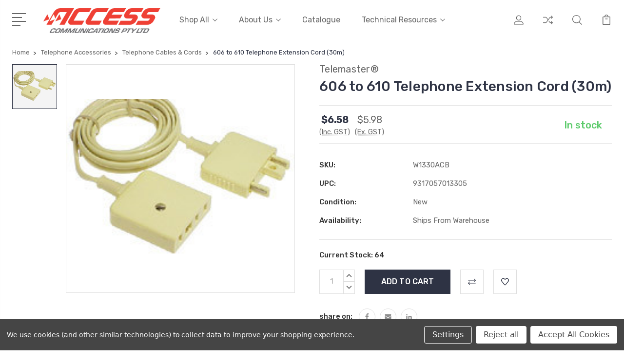

--- FILE ---
content_type: text/html; charset=UTF-8
request_url: https://www.accesscomms.com.au/all-products/xtn-606-610-30m-blstr-telemaster-blstr-w1330acb/
body_size: 24695
content:
<!DOCTYPE html>
<html class="no-js" lang="en">
    <head>
        <title>30m Telephone Extension Cord | Maximum Length 606 Plug to 610 Socket</title>
        <link rel="dns-prefetch preconnect" href="https://cdn11.bigcommerce.com/s-dkvit" crossorigin><link rel="dns-prefetch preconnect" href="https://fonts.googleapis.com/" crossorigin><link rel="dns-prefetch preconnect" href="https://fonts.gstatic.com/" crossorigin>
        <meta property="product:price:amount" content="6.58" /><meta property="product:price:currency" content="AUD" /><meta property="product:price:amount" content="5.98" /><meta property="product:price:currency" content="AUD" /><meta property="og:url" content="https://www.accesscomms.com.au/all-products/xtn-606-610-30m-blstr-telemaster-blstr-w1330acb/" /><meta property="og:site_name" content="Access Communications - Data, Power & Telecommunications Supplies" /><meta name="description" content="The ultimate long-reach telephone solution. This 30m extension cord is perfect for connecting a phone in a separate shed, granny flat, or large workshop. AU plugs."><link rel='canonical' href='https://www.accesscomms.com.au/all-products/xtn-606-610-30m-blstr-telemaster-blstr-w1330acb/' /><meta name='platform' content='bigcommerce.stencil' /><meta property="og:type" content="product" />
<meta property="og:image" content="https://cdn11.bigcommerce.com/s-dkvit/products/8849/images/16771/B1FEE30B-E0BD-406A-A4E6-778B6FB5EADB-0__11496.1754542748.500.500.jpg?c=2" />
<meta property="pinterest:richpins" content="disabled" />
        
         

        <link href="https://cdn11.bigcommerce.com/s-dkvit/product_images/favicon.ico?t=1459216832" rel="shortcut icon">
        <meta name="viewport" content="width=device-width, initial-scale=1">

        <script>
            document.documentElement.className = document.documentElement.className.replace('no-js', 'js');
        </script>

        <script>
            window.lazySizesConfig = window.lazySizesConfig || {};
            window.lazySizesConfig.loadMode = 1;
        </script>

        <script async src="https://cdn11.bigcommerce.com/s-dkvit/stencil/f274d530-7b0a-013c-4570-5a4df53c12a6/e/273772d0-d8a4-013e-67a8-46fdd62796eb/dist/theme-bundle.head_async.js"></script>

        <link href="https://fonts.googleapis.com/css?family=Rubik:400,400i,300,300i,500,500i,700.700i,900,900i%7CRoboto:400,500,600,700,800,900%7CKarla:400%7CCaveat:400,700&display=swap" rel="stylesheet">
        <link data-stencil-stylesheet href="https://cdn11.bigcommerce.com/s-dkvit/stencil/f274d530-7b0a-013c-4570-5a4df53c12a6/e/273772d0-d8a4-013e-67a8-46fdd62796eb/css/theme-acb776c0-d7e1-013e-039a-0a168e71d56e.css" rel="stylesheet">

        <!-- Start Tracking Code for analytics_facebook -->

<script data-bc-cookie-consent="4" type="text/plain">
!function(f,b,e,v,n,t,s){if(f.fbq)return;n=f.fbq=function(){n.callMethod?n.callMethod.apply(n,arguments):n.queue.push(arguments)};if(!f._fbq)f._fbq=n;n.push=n;n.loaded=!0;n.version='2.0';n.queue=[];t=b.createElement(e);t.async=!0;t.src=v;s=b.getElementsByTagName(e)[0];s.parentNode.insertBefore(t,s)}(window,document,'script','https://connect.facebook.net/en_US/fbevents.js');

fbq('set', 'autoConfig', 'false', '1076803685838833');
fbq('dataProcessingOptions', []);
fbq('init', '1076803685838833', {"external_id":"b7ac8b4f-7345-4a2e-a83e-74faf4a78d5f"});
fbq('set', 'agent', 'bigcommerce', '1076803685838833');

function trackEvents() {
    var pathName = window.location.pathname;

    fbq('track', 'PageView', {}, "");

    // Search events start -- only fire if the shopper lands on the /search.php page
    if (pathName.indexOf('/search.php') === 0 && getUrlParameter('search_query')) {
        fbq('track', 'Search', {
            content_type: 'product_group',
            content_ids: [],
            search_string: getUrlParameter('search_query')
        });
    }
    // Search events end

    // Wishlist events start -- only fire if the shopper attempts to add an item to their wishlist
    if (pathName.indexOf('/wishlist.php') === 0 && getUrlParameter('added_product_id')) {
        fbq('track', 'AddToWishlist', {
            content_type: 'product_group',
            content_ids: []
        });
    }
    // Wishlist events end

    // Lead events start -- only fire if the shopper subscribes to newsletter
    if (pathName.indexOf('/subscribe.php') === 0 && getUrlParameter('result') === 'success') {
        fbq('track', 'Lead', {});
    }
    // Lead events end

    // Registration events start -- only fire if the shopper registers an account
    if (pathName.indexOf('/login.php') === 0 && getUrlParameter('action') === 'account_created') {
        fbq('track', 'CompleteRegistration', {}, "");
    }
    // Registration events end

    

    function getUrlParameter(name) {
        var cleanName = name.replace(/[\[]/, '\[').replace(/[\]]/, '\]');
        var regex = new RegExp('[\?&]' + cleanName + '=([^&#]*)');
        var results = regex.exec(window.location.search);
        return results === null ? '' : decodeURIComponent(results[1].replace(/\+/g, ' '));
    }
}

if (window.addEventListener) {
    window.addEventListener("load", trackEvents, false)
}
</script>
<noscript><img height="1" width="1" style="display:none" alt="null" src="https://www.facebook.com/tr?id=1076803685838833&ev=PageView&noscript=1&a=plbigcommerce1.2&eid="/></noscript>

<!-- End Tracking Code for analytics_facebook -->

<!-- Start Tracking Code for analytics_googleanalytics4 -->

<script data-cfasync="false" src="https://cdn11.bigcommerce.com/shared/js/google_analytics4_bodl_subscribers-358423becf5d870b8b603a81de597c10f6bc7699.js" integrity="sha256-gtOfJ3Avc1pEE/hx6SKj/96cca7JvfqllWA9FTQJyfI=" crossorigin="anonymous"></script>
<script data-cfasync="false">
  (function () {
    window.dataLayer = window.dataLayer || [];

    function gtag(){
        dataLayer.push(arguments);
    }

    function initGA4(event) {
         function setupGtag() {
            function configureGtag() {
                gtag('js', new Date());
                gtag('set', 'developer_id.dMjk3Nj', true);
                gtag('config', 'G-2CQ8JXBM0V');
            }

            var script = document.createElement('script');

            script.src = 'https://www.googletagmanager.com/gtag/js?id=G-2CQ8JXBM0V';
            script.async = true;
            script.onload = configureGtag;

            document.head.appendChild(script);
        }

        setupGtag();

        if (typeof subscribeOnBodlEvents === 'function') {
            subscribeOnBodlEvents('G-2CQ8JXBM0V', true);
        }

        window.removeEventListener(event.type, initGA4);
    }

    gtag('consent', 'default', {"ad_storage":"denied","ad_user_data":"denied","ad_personalization":"denied","analytics_storage":"denied","functionality_storage":"denied"})
            

    var eventName = document.readyState === 'complete' ? 'consentScriptsLoaded' : 'DOMContentLoaded';
    window.addEventListener(eventName, initGA4, false);
  })()
</script>

<!-- End Tracking Code for analytics_googleanalytics4 -->

<!-- Start Tracking Code for analytics_siteverification -->

<meta name="google-site-verification" content="7TdTihUK6k1CsUCWxYMXCtFD2ruTI7C4iYPKkyxodNI" />

<!-- End Tracking Code for analytics_siteverification -->

<!-- Start Tracking Code for analytics_visualwebsiteoptimizer -->

<style>
.subcategory-wrap {
    display: none;
}
</style>

<!-- End Tracking Code for analytics_visualwebsiteoptimizer -->


<script src="https://www.google.com/recaptcha/api.js" async defer></script>
<script>window.consentManagerStoreConfig = function () { return {"storeName":"Access Communications - Data, Power & Telecommunications Supplies","privacyPolicyUrl":"","writeKey":null,"improvedConsentManagerEnabled":true,"AlwaysIncludeScriptsWithConsentTag":true}; };</script>
<script type="text/javascript" src="https://cdn11.bigcommerce.com/shared/js/bodl-consent-32a446f5a681a22e8af09a4ab8f4e4b6deda6487.js" integrity="sha256-uitfaufFdsW9ELiQEkeOgsYedtr3BuhVvA4WaPhIZZY=" crossorigin="anonymous" defer></script>
<script type="text/javascript" src="https://cdn11.bigcommerce.com/shared/js/storefront/consent-manager-config-3013a89bb0485f417056882e3b5cf19e6588b7ba.js" defer></script>
<script type="text/javascript" src="https://cdn11.bigcommerce.com/shared/js/storefront/consent-manager-08633fe15aba542118c03f6d45457262fa9fac88.js" defer></script>
<script type="text/javascript">
var BCData = {"product_attributes":{"sku":"W1330ACB","upc":"9317057013305","mpn":"9317057013305","gtin":"9317057013305","weight":null,"base":true,"image":null,"price":{"with_tax":{"formatted":"$6.58","value":6.58,"currency":"AUD"},"without_tax":{"formatted":"$5.98","value":5.98,"currency":"AUD"},"tax_label":"GST"},"out_of_stock_behavior":"label_option","out_of_stock_message":"Out of stock","available_modifier_values":[],"in_stock_attributes":[],"stock":64,"instock":true,"stock_message":null,"purchasable":true,"purchasing_message":null,"call_for_price_message":null}};
</script>
<script src="//code.jquery.com/jquery-latest.min.js" type="text/javascript" defer></script><!-- Google tag (gtag.js) -->
<script data-bc-cookie-consent="4" type="text/plain" async src="https://www.googletagmanager.com/gtag/js?id=AW-16459093530"></script>
<script data-bc-cookie-consent="4" type="text/plain">
  window.dataLayer = window.dataLayer || [];
  function gtag(){dataLayer.push(arguments);}
  gtag('js', new Date());

  gtag('config', 'AW-16459093530');
</script>
<!-- Event snippet for Purchase conversion page -->
<script data-bc-cookie-consent="4" type="text/plain">
  gtag('event', 'conversion', {
      'send_to': 'AW-16459093530/pkEYCJGep6IZEJqsp6g9',
      'transaction_id': ''
  });
</script>
<!-- MailerLite Universal -->
<script>
    (function(w,d,e,u,f,l,n){w[f]=w[f]||function(){(w[f].q=w[f].q||[])
    .push(arguments);},l=d.createElement(e),l.async=1,l.src=u,
    n=d.getElementsByTagName(e)[0],n.parentNode.insertBefore(l,n);})
    (window,document,'script','https://assets.mailerlite.com/js/universal.js','ml');
    ml('account', '402392');
</script>
<!-- End MailerLite Universal -->
 <script data-cfasync="false" src="https://microapps.bigcommerce.com/bodl-events/1.9.4/index.js" integrity="sha256-Y0tDj1qsyiKBRibKllwV0ZJ1aFlGYaHHGl/oUFoXJ7Y=" nonce="" crossorigin="anonymous"></script>
 <script data-cfasync="false" nonce="">

 (function() {
    function decodeBase64(base64) {
       const text = atob(base64);
       const length = text.length;
       const bytes = new Uint8Array(length);
       for (let i = 0; i < length; i++) {
          bytes[i] = text.charCodeAt(i);
       }
       const decoder = new TextDecoder();
       return decoder.decode(bytes);
    }
    window.bodl = JSON.parse(decodeBase64("[base64]"));
 })()

 </script>

<script nonce="">
(function () {
    var xmlHttp = new XMLHttpRequest();

    xmlHttp.open('POST', 'https://bes.gcp.data.bigcommerce.com/nobot');
    xmlHttp.setRequestHeader('Content-Type', 'application/json');
    xmlHttp.send('{"store_id":"993242","timezone_offset":"10.0","timestamp":"2026-01-21T13:03:43.01652000Z","visit_id":"c50f8766-d0d0-47ba-84e0-d746cb2735d5","channel_id":1}');
})();
</script>


        
        
        
        
        
        
        

        <link rel="preconnect" href="https://code.jquery.com">
        <link rel="preconnect" href="https://www.googletagmanager.com">
        <link rel="preload" as="image" href="https://cdn11.bigcommerce.com/s-dkvit/images/stencil/1920w/carousel/369/2026_your-projects__45550.jpg" imagesrcset="https://cdn11.bigcommerce.com/s-dkvit/images/stencil/1920w/carousel/369/2026_your-projects__45550.jpg 1920w, https://cdn11.bigcommerce.com/s-dkvit/images/stencil/960w/carousel/369/2026_your-projects__45550.jpg 960w" imagesizes="100vw">
        
        
    </head>
    <body class="type-product">
        <div data-content-region="global_top_banner"></div>
        <svg data-src="https://cdn11.bigcommerce.com/s-dkvit/stencil/f274d530-7b0a-013c-4570-5a4df53c12a6/e/273772d0-d8a4-013e-67a8-46fdd62796eb/img/icon-sprite.svg" class="icons-svg-sprite"></svg>
        <header class="header" sticky="true" role="banner">
  <div class="header-main">
  <div class="container">
    <div class="header-inner">
      <div class="header-left">
        <div class="desktop_mobile_menu">
          <a class="control-otherlinks" href="#" onclick="return false;" aria-label="Open Menu">
            <span class="otherlinks-line-1"></span>
            <span class="otherlinks-line-2"></span>
            <span class="otherlinks-line-3"></span>
            <span class="otherlinks-line-4"></span>
          </a>
        </div>
        <div class="logo-block">
              <div class="header-logo header-logo--center">
                  <a href="https://www.accesscomms.com.au/">
            <div class="header-logo-image-container-custom">
                <img class="header-logo-image-custom" src="https://cdn11.bigcommerce.com/s-dkvit/images/stencil/300x76/access_logo_v2_1765162265__02996.original.png" alt="Access Communications - Data, Power &amp; Telecommunications Supplies" title="Access Communications - Data, Power &amp; Telecommunications Supplies" width="300" height="76">
            </div>
</a>
              </div>
        </div>
      </div>

      <div class="header-center">
        <div class="navigation-menu" data-menu>
            <nav class="navPages">
  <ul class="navPages-list sf-menu" data-speed="0.8">




      <li class="navPages-item">
        <a class="navPages-action needsclick" href="/categories">Shop All <svg><use xlink:href="#icon-chevron-down"></use></svg></a>
        <ul>
            <li class="navPages-item  nav-arrow-roted">
              <!-- SECOND LEVEL STARTS -->

<a class="navPages-action" href="https://www.accesscomms.com.au/categories/av-security-control-cable.html" class="needsclick">
  <span class="nav-arrow"><svg class=""><use xlink:href="#icon-m-right"></use></svg></span>
    AV, Security &amp; Control Cable
    <svg class="chevron-down"><use xlink:href="#icon-chevron-down"></use></svg>
</a>
<ul class="navlist-sub nav-second-level">
    <li>
        <!-- THIRD LEVEL STARTS -->
        <a class="navPages-action" href="https://www.accesscomms.com.au/categories/av-security-control-cable/data-control.html" class="needsclick">
          <span class="nav-arrow"><svg class=""><use xlink:href="#icon-m-right"></use></svg></span>Data &amp; Control</a>
        <!-- THIRD LEVEL STARTS -->
    </li>
    <li>
        <!-- THIRD LEVEL STARTS -->
        <a class="navPages-action" href="https://www.accesscomms.com.au/categories/av-security-control-cable/general-purpose-figure-8.html" class="needsclick">
          <span class="nav-arrow"><svg class=""><use xlink:href="#icon-m-right"></use></svg></span>General Purpose &amp; Figure 8</a>
        <!-- THIRD LEVEL STARTS -->
    </li>
    <li>
        <!-- THIRD LEVEL STARTS -->
        <a class="navPages-action" href="https://www.accesscomms.com.au/categories/av-security-control-cable/intercom.html" class="needsclick">
          <span class="nav-arrow"><svg class=""><use xlink:href="#icon-m-right"></use></svg></span>Intercom</a>
        <!-- THIRD LEVEL STARTS -->
    </li>
    <li>
        <!-- THIRD LEVEL STARTS -->
        <a class="navPages-action" href="https://www.accesscomms.com.au/categories/av-security-control-cable/security-alarm.html" class="needsclick">
          <span class="nav-arrow"><svg class=""><use xlink:href="#icon-m-right"></use></svg></span>Security &amp; Alarm</a>
        <!-- THIRD LEVEL STARTS -->
    </li>
    <li>
        <!-- THIRD LEVEL STARTS -->
        <a class="navPages-action" href="https://www.accesscomms.com.au/categories/av-security-control-cable/speaker.html" class="needsclick">
          <span class="nav-arrow"><svg class=""><use xlink:href="#icon-m-right"></use></svg></span>Speaker</a>
        <!-- THIRD LEVEL STARTS -->
    </li>
    <li>
        <!-- THIRD LEVEL STARTS -->
        <a class="navPages-action" href="https://www.accesscomms.com.au/categories/av-security-control-cable/telephone-flat-line.html" class="needsclick">
          <span class="nav-arrow"><svg class=""><use xlink:href="#icon-m-right"></use></svg></span>Telephone &amp; Flat Line</a>
        <!-- THIRD LEVEL STARTS -->
    </li>
</ul>
<!-- SECOND LEVEL ENDS -->
            </li>
            <li class="navPages-item  nav-arrow-roted">
              <!-- SECOND LEVEL STARTS -->
<a class="navPages-action" href="https://www.accesscomms.com.au/categories/clearance.html">
  <span class="nav-arrow"><svg class=""><use xlink:href="#icon-m-right"></use></svg></span>Clearance</a>
<!-- SECOND LEVEL ENDS -->
            </li>
            <li class="navPages-item  nav-arrow-roted">
              <!-- SECOND LEVEL STARTS -->

<a class="navPages-action" href="https://www.accesscomms.com.au/categories/connectors.html" class="needsclick">
  <span class="nav-arrow"><svg class=""><use xlink:href="#icon-m-right"></use></svg></span>
    Connectors
    <svg class="chevron-down"><use xlink:href="#icon-chevron-down"></use></svg>
</a>
<ul class="navlist-sub nav-second-level">
    <li>
        <!-- THIRD LEVEL STARTS -->
        <a class="navPages-action" href="https://www.accesscomms.com.au/categories/connectors/av-adaptors.html" class="needsclick">
          <span class="nav-arrow"><svg class=""><use xlink:href="#icon-m-right"></use></svg></span>AV Adaptors</a>
        <!-- THIRD LEVEL STARTS -->
    </li>
    <li>
        <!-- THIRD LEVEL STARTS -->
        <a class="navPages-action" href="https://www.accesscomms.com.au/categories/connectors/coaxial.html" class="needsclick">
          <span class="nav-arrow"><svg class=""><use xlink:href="#icon-m-right"></use></svg></span>Coaxial</a>
        <!-- THIRD LEVEL STARTS -->
    </li>
    <li>
        <!-- THIRD LEVEL STARTS -->
        <a class="navPages-action" href="https://www.accesscomms.com.au/categories/connectors/data.html" class="needsclick">
          <span class="nav-arrow"><svg class=""><use xlink:href="#icon-m-right"></use></svg></span>Data</a>
        <!-- THIRD LEVEL STARTS -->
    </li>
    <li>
        <!-- THIRD LEVEL STARTS -->
        <a class="navPages-action" href="https://www.accesscomms.com.au/categories/connectors/sealing-weatherproofing.html" class="needsclick">
          <span class="nav-arrow"><svg class=""><use xlink:href="#icon-m-right"></use></svg></span>Sealing &amp; Weatherproofing</a>
        <!-- THIRD LEVEL STARTS -->
    </li>
</ul>
<!-- SECOND LEVEL ENDS -->
            </li>
            <li class="navPages-item  nav-arrow-roted">
              <!-- SECOND LEVEL STARTS -->

<a class="navPages-action" href="https://www.accesscomms.com.au/categories/data-cabinets-server-racks.html" class="needsclick">
  <span class="nav-arrow"><svg class=""><use xlink:href="#icon-m-right"></use></svg></span>
    Data Cabinets &amp; Server Racks
    <svg class="chevron-down"><use xlink:href="#icon-chevron-down"></use></svg>
</a>
<ul class="navlist-sub nav-second-level">
    <li>
        <!-- THIRD LEVEL STARTS -->
        <a class="navPages-action" href="https://www.accesscomms.com.au/categories/data-cabinets-server-racks/cabinet-accessories.html" class="needsclick">
          <span class="nav-arrow"><svg class=""><use xlink:href="#icon-m-right"></use></svg></span>Cabinet Accessories</a>
        <!-- THIRD LEVEL STARTS -->
    </li>
    <li>
        <!-- THIRD LEVEL STARTS -->
        <a class="navPages-action" href="https://www.accesscomms.com.au/categories/data-cabinets-server-racks/floor-standing-racks.html" class="needsclick">
          <span class="nav-arrow"><svg class=""><use xlink:href="#icon-m-right"></use></svg></span>Floor Standing Racks</a>
        <!-- THIRD LEVEL STARTS -->
    </li>
    <li>
        <!-- THIRD LEVEL STARTS -->
        <a class="navPages-action" href="https://www.accesscomms.com.au/categories/data-cabinets-server-racks/outdoor-cabinets-racks.html" class="needsclick">
          <span class="nav-arrow"><svg class=""><use xlink:href="#icon-m-right"></use></svg></span>Outdoor Cabinets &amp; Racks</a>
        <!-- THIRD LEVEL STARTS -->
    </li>
    <li>
        <!-- THIRD LEVEL STARTS -->
        <a class="navPages-action" href="https://www.accesscomms.com.au/categories/data-cabinets-server-racks/patch-panels.html" class="needsclick">
          <span class="nav-arrow"><svg class=""><use xlink:href="#icon-m-right"></use></svg></span>Patch Panels</a>
        <!-- THIRD LEVEL STARTS -->
    </li>
    <li>
        <!-- THIRD LEVEL STARTS -->
        <a class="navPages-action" href="https://www.accesscomms.com.au/categories/data-cabinets-server-racks/wall-brackets.html" class="needsclick">
          <span class="nav-arrow"><svg class=""><use xlink:href="#icon-m-right"></use></svg></span>Wall Brackets</a>
        <!-- THIRD LEVEL STARTS -->
    </li>
    <li>
        <!-- THIRD LEVEL STARTS -->
        <a class="navPages-action" href="https://www.accesscomms.com.au/categories/data-cabinets-server-racks/wall-mounted-cabinets.html" class="needsclick">
          <span class="nav-arrow"><svg class=""><use xlink:href="#icon-m-right"></use></svg></span>Wall Mounted Cabinets</a>
        <!-- THIRD LEVEL STARTS -->
    </li>
</ul>
<!-- SECOND LEVEL ENDS -->
            </li>
            <li class="navPages-item  nav-arrow-roted">
              <!-- SECOND LEVEL STARTS -->

<a class="navPages-action" href="https://www.accesscomms.com.au/categories/data-outlets-wall-plates.html" class="needsclick">
  <span class="nav-arrow"><svg class=""><use xlink:href="#icon-m-right"></use></svg></span>
    Data Outlets &amp; Wall Plates
    <svg class="chevron-down"><use xlink:href="#icon-chevron-down"></use></svg>
</a>
<ul class="navlist-sub nav-second-level">
    <li>
        <!-- THIRD LEVEL STARTS -->
        <a class="navPages-action" href="https://www.accesscomms.com.au/categories/data-outlets-wall-plates/bezels-adaptors.html" class="needsclick">
          <span class="nav-arrow"><svg class=""><use xlink:href="#icon-m-right"></use></svg></span>Bezels &amp; Adaptors</a>
        <!-- THIRD LEVEL STARTS -->
    </li>
    <li>
        <!-- THIRD LEVEL STARTS -->
        <a class="navPages-action" href="https://www.accesscomms.com.au/categories/data-outlets-wall-plates/keystone-jacks-inserts.html" class="needsclick">
          <span class="nav-arrow"><svg class=""><use xlink:href="#icon-m-right"></use></svg></span>Keystone Jacks &amp; Inserts</a>
        <!-- THIRD LEVEL STARTS -->
    </li>
    <li>
        <!-- THIRD LEVEL STARTS -->
        <a class="navPages-action" href="https://www.accesscomms.com.au/categories/data-outlets-wall-plates/mounting-blocks-brackets.html" class="needsclick">
          <span class="nav-arrow"><svg class=""><use xlink:href="#icon-m-right"></use></svg></span>Mounting Blocks &amp; Brackets</a>
        <!-- THIRD LEVEL STARTS -->
    </li>
    <li>
        <!-- THIRD LEVEL STARTS -->
        <a class="navPages-action" href="https://www.accesscomms.com.au/categories/data-outlets-wall-plates/surface-mount-boxes.html" class="needsclick">
          <span class="nav-arrow"><svg class=""><use xlink:href="#icon-m-right"></use></svg></span>Surface Mount Boxes</a>
        <!-- THIRD LEVEL STARTS -->
    </li>
    <li>
        <!-- THIRD LEVEL STARTS -->
        <a class="navPages-action" href="https://www.accesscomms.com.au/categories/data-outlets-wall-plates/wall-plates.html" class="needsclick">
          <span class="nav-arrow"><svg class=""><use xlink:href="#icon-m-right"></use></svg></span>Wall Plates</a>
        <!-- THIRD LEVEL STARTS -->
    </li>
</ul>
<!-- SECOND LEVEL ENDS -->
            </li>
            <li class="navPages-item  nav-arrow-roted">
              <!-- SECOND LEVEL STARTS -->
<a class="navPages-action" href="https://www.accesscomms.com.au/categories/electrical-switches-outlets.html">
  <span class="nav-arrow"><svg class=""><use xlink:href="#icon-m-right"></use></svg></span>Electrical Switches &amp; Outlets</a>
<!-- SECOND LEVEL ENDS -->
            </li>
            <li class="navPages-item  nav-arrow-roted">
              <!-- SECOND LEVEL STARTS -->

<a class="navPages-action" href="https://www.accesscomms.com.au/categories/hdmi-av-devices.html" class="needsclick">
  <span class="nav-arrow"><svg class=""><use xlink:href="#icon-m-right"></use></svg></span>
    HDMI &amp; AV Devices
    <svg class="chevron-down"><use xlink:href="#icon-chevron-down"></use></svg>
</a>
<ul class="navlist-sub nav-second-level">
    <li>
        <!-- THIRD LEVEL STARTS -->
        <a class="navPages-action" href="https://www.accesscomms.com.au/categories/hdmi-av-devices/av-extenders-converters.html" class="needsclick">
          <span class="nav-arrow"><svg class=""><use xlink:href="#icon-m-right"></use></svg></span>AV Extenders &amp; Converters</a>
        <!-- THIRD LEVEL STARTS -->
    </li>
    <li>
        <!-- THIRD LEVEL STARTS -->
        <a class="navPages-action" href="https://www.accesscomms.com.au/categories/hdmi-av-devices/hdmi-cables.html" class="needsclick">
          <span class="nav-arrow"><svg class=""><use xlink:href="#icon-m-right"></use></svg></span>HDMI Cables</a>
        <!-- THIRD LEVEL STARTS -->
    </li>
    <li>
        <!-- THIRD LEVEL STARTS -->
        <a class="navPages-action" href="https://www.accesscomms.com.au/categories/hdmi-av-devices/hdmi-splitters-switches.html" class="needsclick">
          <span class="nav-arrow"><svg class=""><use xlink:href="#icon-m-right"></use></svg></span>HDMI Splitters &amp; Switches</a>
        <!-- THIRD LEVEL STARTS -->
    </li>
</ul>
<!-- SECOND LEVEL ENDS -->
            </li>
            <li class="navPages-item  nav-arrow-roted">
              <!-- SECOND LEVEL STARTS -->

<a class="navPages-action" href="https://www.accesscomms.com.au/categories/iec-mains-power-cords.html" class="needsclick">
  <span class="nav-arrow"><svg class=""><use xlink:href="#icon-m-right"></use></svg></span>
    IEC &amp; Mains Power Cords
    <svg class="chevron-down"><use xlink:href="#icon-chevron-down"></use></svg>
</a>
<ul class="navlist-sub nav-second-level">
    <li>
        <!-- THIRD LEVEL STARTS -->
        <a class="navPages-action" href="https://www.accesscomms.com.au/categories/iec-mains-power-cords/iec-c5.html" class="needsclick">
          <span class="nav-arrow"><svg class=""><use xlink:href="#icon-m-right"></use></svg></span>IEC C5</a>
        <!-- THIRD LEVEL STARTS -->
    </li>
    <li>
        <!-- THIRD LEVEL STARTS -->
        <a class="navPages-action" href="https://www.accesscomms.com.au/categories/iec-mains-power-cords/iec-c7.html" class="needsclick">
          <span class="nav-arrow"><svg class=""><use xlink:href="#icon-m-right"></use></svg></span>IEC C7</a>
        <!-- THIRD LEVEL STARTS -->
    </li>
    <li>
        <!-- THIRD LEVEL STARTS -->
        <a class="navPages-action" href="https://www.accesscomms.com.au/categories/iec-mains-power-cords/iec-c13.html" class="needsclick">
          <span class="nav-arrow"><svg class=""><use xlink:href="#icon-m-right"></use></svg></span>IEC C13</a>
        <!-- THIRD LEVEL STARTS -->
    </li>
    <li>
        <!-- THIRD LEVEL STARTS -->
        <a class="navPages-action" href="https://www.accesscomms.com.au/categories/iec-mains-power-cords/iec-c14.html" class="needsclick">
          <span class="nav-arrow"><svg class=""><use xlink:href="#icon-m-right"></use></svg></span>IEC C14</a>
        <!-- THIRD LEVEL STARTS -->
    </li>
    <li>
        <!-- THIRD LEVEL STARTS -->
        <a class="navPages-action" href="https://www.accesscomms.com.au/categories/iec-mains-power-cords/iec-c15.html" class="needsclick">
          <span class="nav-arrow"><svg class=""><use xlink:href="#icon-m-right"></use></svg></span>IEC C15</a>
        <!-- THIRD LEVEL STARTS -->
    </li>
    <li>
        <!-- THIRD LEVEL STARTS -->
        <a class="navPages-action" href="https://www.accesscomms.com.au/categories/iec-mains-power-cords/iec-c19.html" class="needsclick">
          <span class="nav-arrow"><svg class=""><use xlink:href="#icon-m-right"></use></svg></span>IEC C19</a>
        <!-- THIRD LEVEL STARTS -->
    </li>
    <li>
        <!-- THIRD LEVEL STARTS -->
        <a class="navPages-action" href="https://www.accesscomms.com.au/categories/iec-mains-power-cords/international-power-cords.html" class="needsclick">
          <span class="nav-arrow"><svg class=""><use xlink:href="#icon-m-right"></use></svg></span>International Power Cords</a>
        <!-- THIRD LEVEL STARTS -->
    </li>
    <li>
        <!-- THIRD LEVEL STARTS -->
        <a class="navPages-action" href="https://www.accesscomms.com.au/categories/iec-mains-power-cords/mains-extension-specialty.html" class="needsclick">
          <span class="nav-arrow"><svg class=""><use xlink:href="#icon-m-right"></use></svg></span>Mains Extension &amp; Specialty</a>
        <!-- THIRD LEVEL STARTS -->
    </li>
    <li>
        <!-- THIRD LEVEL STARTS -->
        <a class="navPages-action" href="https://www.accesscomms.com.au/categories/iec-mains-power-cords/medical-grade-power-cords.html" class="needsclick">
          <span class="nav-arrow"><svg class=""><use xlink:href="#icon-m-right"></use></svg></span>Medical Grade Power Cords</a>
        <!-- THIRD LEVEL STARTS -->
    </li>
</ul>
<!-- SECOND LEVEL ENDS -->
            </li>
            <li class="navPages-item  nav-arrow-roted">
              <!-- SECOND LEVEL STARTS -->

<a class="navPages-action" href="https://www.accesscomms.com.au/categories/network-data-cable.html" class="needsclick">
  <span class="nav-arrow"><svg class=""><use xlink:href="#icon-m-right"></use></svg></span>
    Network &amp; Data Cable
    <svg class="chevron-down"><use xlink:href="#icon-chevron-down"></use></svg>
</a>
<ul class="navlist-sub nav-second-level">
    <li>
        <!-- THIRD LEVEL STARTS -->
        <a class="navPages-action" href="https://www.accesscomms.com.au/categories/network-data-cable/cat5e.html" class="needsclick">
          <span class="nav-arrow"><svg class=""><use xlink:href="#icon-m-right"></use></svg></span>Cat5e</a>
        <!-- THIRD LEVEL STARTS -->
    </li>
    <li>
        <!-- THIRD LEVEL STARTS -->
        <a class="navPages-action" href="https://www.accesscomms.com.au/categories/network-data-cable/cat6.html" class="needsclick">
          <span class="nav-arrow"><svg class=""><use xlink:href="#icon-m-right"></use></svg></span>Cat6</a>
        <!-- THIRD LEVEL STARTS -->
    </li>
    <li>
        <!-- THIRD LEVEL STARTS -->
        <a class="navPages-action" href="https://www.accesscomms.com.au/categories/bulk-ethernet-cable/cat6a.html" class="needsclick">
          <span class="nav-arrow"><svg class=""><use xlink:href="#icon-m-right"></use></svg></span>Cat6a</a>
        <!-- THIRD LEVEL STARTS -->
    </li>
</ul>
<!-- SECOND LEVEL ENDS -->
            </li>
            <li class="navPages-item  nav-arrow-roted">
              <!-- SECOND LEVEL STARTS -->

<a class="navPages-action" href="https://www.accesscomms.com.au/categories/network-telephone-plugs.html" class="needsclick">
  <span class="nav-arrow"><svg class=""><use xlink:href="#icon-m-right"></use></svg></span>
    Network &amp; Telephone Plugs
    <svg class="chevron-down"><use xlink:href="#icon-chevron-down"></use></svg>
</a>
<ul class="navlist-sub nav-second-level">
    <li>
        <!-- THIRD LEVEL STARTS -->
        <a class="navPages-action" href="https://www.accesscomms.com.au/categories/network-telephone-plugs/plug-accessories-boots.html" class="needsclick">
          <span class="nav-arrow"><svg class=""><use xlink:href="#icon-m-right"></use></svg></span>Plug Accessories (Boots)</a>
        <!-- THIRD LEVEL STARTS -->
    </li>
    <li>
        <!-- THIRD LEVEL STARTS -->
        <a class="navPages-action" href="https://www.accesscomms.com.au/categories/network-telephone-plugs/rj45-plugs-data.html" class="needsclick">
          <span class="nav-arrow"><svg class=""><use xlink:href="#icon-m-right"></use></svg></span>RJ45 Plugs (Data)</a>
        <!-- THIRD LEVEL STARTS -->
    </li>
    <li>
        <!-- THIRD LEVEL STARTS -->
        <a class="navPages-action" href="https://www.accesscomms.com.au/categories/network-telephone-plugs/telephone-other-modular-plugs.html" class="needsclick">
          <span class="nav-arrow"><svg class=""><use xlink:href="#icon-m-right"></use></svg></span>Telephone &amp; Other Modular Plugs</a>
        <!-- THIRD LEVEL STARTS -->
    </li>
</ul>
<!-- SECOND LEVEL ENDS -->
            </li>
            <li class="navPages-item  nav-arrow-roted">
              <!-- SECOND LEVEL STARTS -->

<a class="navPages-action" href="https://www.accesscomms.com.au/categories/nurse-call-products.html" class="needsclick">
  <span class="nav-arrow"><svg class=""><use xlink:href="#icon-m-right"></use></svg></span>
    Nurse Call
    <svg class="chevron-down"><use xlink:href="#icon-chevron-down"></use></svg>
</a>
<ul class="navlist-sub nav-second-level">
    <li>
        <!-- THIRD LEVEL STARTS -->
        <a class="navPages-action" href="https://www.accesscomms.com.au/categories/nurse-call/nurse-call-extension-wiring-cords.html" class="needsclick">
          <span class="nav-arrow"><svg class=""><use xlink:href="#icon-m-right"></use></svg></span>Nurse Call Extension &amp; Wiring Cords</a>
        <!-- THIRD LEVEL STARTS -->
    </li>
    <li>
        <!-- THIRD LEVEL STARTS -->
        <a class="navPages-action" href="https://www.accesscomms.com.au/categories/nurse-call/patient-call-cords-pendants.html" class="needsclick">
          <span class="nav-arrow"><svg class=""><use xlink:href="#icon-m-right"></use></svg></span>Patient Call Cords &amp; Pendants</a>
        <!-- THIRD LEVEL STARTS -->
    </li>
</ul>
<!-- SECOND LEVEL ENDS -->
            </li>
            <li class="navPages-item  nav-arrow-roted">
              <!-- SECOND LEVEL STARTS -->

<a class="navPages-action" href="https://www.accesscomms.com.au/categories/patch-cables.html" class="needsclick">
  <span class="nav-arrow"><svg class=""><use xlink:href="#icon-m-right"></use></svg></span>
    Patch Cables
    <svg class="chevron-down"><use xlink:href="#icon-chevron-down"></use></svg>
</a>
<ul class="navlist-sub nav-second-level">
    <li>
        <!-- THIRD LEVEL STARTS -->
        <a class="navPages-action" href="https://www.accesscomms.com.au/categories/patch-cables/cat5e.html" class="needsclick">
          <span class="nav-arrow"><svg class=""><use xlink:href="#icon-m-right"></use></svg></span>Cat5e</a>
        <!-- THIRD LEVEL STARTS -->
    </li>
    <li>
        <!-- THIRD LEVEL STARTS -->
        <a class="navPages-action" href="https://www.accesscomms.com.au/categories/patch-cables/cat6.html" class="needsclick">
          <span class="nav-arrow"><svg class=""><use xlink:href="#icon-m-right"></use></svg></span>Cat6</a>
        <!-- THIRD LEVEL STARTS -->
    </li>
    <li>
        <!-- THIRD LEVEL STARTS -->
        <a class="navPages-action" href="https://www.accesscomms.com.au/categories/patch-cables/cat6a.html" class="needsclick">
          <span class="nav-arrow"><svg class=""><use xlink:href="#icon-m-right"></use></svg></span>Cat6a</a>
        <!-- THIRD LEVEL STARTS -->
    </li>
    <li>
        <!-- THIRD LEVEL STARTS -->
        <a class="navPages-action" href="https://www.accesscomms.com.au/categories/patch-cables/fibre.html" class="needsclick">
          <span class="nav-arrow"><svg class=""><use xlink:href="#icon-m-right"></use></svg></span>Fibre</a>
        <!-- THIRD LEVEL STARTS -->
    </li>
</ul>
<!-- SECOND LEVEL ENDS -->
            </li>
            <li class="navPages-item  nav-arrow-roted">
              <!-- SECOND LEVEL STARTS -->

<a class="navPages-action" href="https://www.accesscomms.com.au/categories/power-supplies-adaptors.html" class="needsclick">
  <span class="nav-arrow"><svg class=""><use xlink:href="#icon-m-right"></use></svg></span>
    Power Supplies &amp; Adaptors
    <svg class="chevron-down"><use xlink:href="#icon-chevron-down"></use></svg>
</a>
<ul class="navlist-sub nav-second-level">
    <li>
        <!-- THIRD LEVEL STARTS -->
        <a class="navPages-action" href="https://www.accesscomms.com.au/categories/power-supplies-adaptors/ac-power-adaptors.html" class="needsclick">
          <span class="nav-arrow"><svg class=""><use xlink:href="#icon-m-right"></use></svg></span>AC Power Adaptors</a>
        <!-- THIRD LEVEL STARTS -->
    </li>
    <li>
        <!-- THIRD LEVEL STARTS -->
        <a class="navPages-action" href="https://www.accesscomms.com.au/categories/power-supplies-adaptors/dc-plugs-sockets-cables.html" class="needsclick">
          <span class="nav-arrow"><svg class=""><use xlink:href="#icon-m-right"></use></svg></span>DC Plugs, Sockets &amp; Cables</a>
        <!-- THIRD LEVEL STARTS -->
    </li>
    <li>
        <!-- THIRD LEVEL STARTS -->
        <a class="navPages-action" href="https://www.accesscomms.com.au/categories/power-supplies-adaptors/dc-power-supplies-in-line.html" class="needsclick">
          <span class="nav-arrow"><svg class=""><use xlink:href="#icon-m-right"></use></svg></span>DC Power Supplies (In-Line)</a>
        <!-- THIRD LEVEL STARTS -->
    </li>
    <li>
        <!-- THIRD LEVEL STARTS -->
        <a class="navPages-action" href="https://www.accesscomms.com.au/categories/power-supplies-adaptors/dc-power-supplies-plug-pack.html" class="needsclick">
          <span class="nav-arrow"><svg class=""><use xlink:href="#icon-m-right"></use></svg></span>DC Power Supplies (Plug Pack)</a>
        <!-- THIRD LEVEL STARTS -->
    </li>
</ul>
<!-- SECOND LEVEL ENDS -->
            </li>
            <li class="navPages-item  nav-arrow-roted">
              <!-- SECOND LEVEL STARTS -->
<a class="navPages-action" href="https://www.accesscomms.com.au/categories/smart-sensors.html">
  <span class="nav-arrow"><svg class=""><use xlink:href="#icon-m-right"></use></svg></span>Smart Sensors</a>
<!-- SECOND LEVEL ENDS -->
            </li>
            <li class="navPages-item  nav-arrow-roted">
              <!-- SECOND LEVEL STARTS -->

<a class="navPages-action" href="https://www.accesscomms.com.au/categories/solutions-by-industry.html" class="needsclick">
  <span class="nav-arrow"><svg class=""><use xlink:href="#icon-m-right"></use></svg></span>
    Solutions by Industry
    <svg class="chevron-down"><use xlink:href="#icon-chevron-down"></use></svg>
</a>
<ul class="navlist-sub nav-second-level">
    <li>
        <!-- THIRD LEVEL STARTS -->
        <a class="navPages-action" href="https://www.accesscomms.com.au/categories/solutions-by-industry/air-conditioning.html" class="needsclick">
          <span class="nav-arrow"><svg class=""><use xlink:href="#icon-m-right"></use></svg></span>Air Conditioning</a>
        <!-- THIRD LEVEL STARTS -->
    </li>
    <li>
        <!-- THIRD LEVEL STARTS -->
        <a class="navPages-action" href="https://www.accesscomms.com.au/categories/solutions-by-industry/av.html" class="needsclick">
          <span class="nav-arrow"><svg class=""><use xlink:href="#icon-m-right"></use></svg></span>AV</a>
        <!-- THIRD LEVEL STARTS -->
    </li>
    <li>
        <!-- THIRD LEVEL STARTS -->
        <a class="navPages-action" href="https://www.accesscomms.com.au/categories/solutions-by-industry/medical.html" class="needsclick">
          <span class="nav-arrow"><svg class=""><use xlink:href="#icon-m-right"></use></svg></span>Medical</a>
        <!-- THIRD LEVEL STARTS -->
    </li>
    <li>
        <!-- THIRD LEVEL STARTS -->
        <a class="navPages-action" href="https://www.accesscomms.com.au/categories/solutions-by-industry/security.html" class="needsclick">
          <span class="nav-arrow"><svg class=""><use xlink:href="#icon-m-right"></use></svg></span>Security</a>
        <!-- THIRD LEVEL STARTS -->
    </li>
</ul>
<!-- SECOND LEVEL ENDS -->
            </li>
            <li class="navPages-item  nav-arrow-roted">
              <!-- SECOND LEVEL STARTS -->

<a class="navPages-action" href="https://www.accesscomms.com.au/categories/telephone-accessories.html" class="needsclick">
  <span class="nav-arrow"><svg class=""><use xlink:href="#icon-m-right"></use></svg></span>
    Telephone Accessories
    <svg class="chevron-down"><use xlink:href="#icon-chevron-down"></use></svg>
</a>
<ul class="navlist-sub nav-second-level">
    <li>
        <!-- THIRD LEVEL STARTS -->
        <a class="navPages-action" href="https://www.accesscomms.com.au/categories/telephone-accessories/adaptors-couplers-sockets.html" class="needsclick">
          <span class="nav-arrow"><svg class=""><use xlink:href="#icon-m-right"></use></svg></span>Adaptors, Couplers &amp; Sockets</a>
        <!-- THIRD LEVEL STARTS -->
    </li>
    <li>
        <!-- THIRD LEVEL STARTS -->
        <a class="navPages-action" href="https://www.accesscomms.com.au/categories/telephone-accessories/adsl-filters-splitters.html" class="needsclick">
          <span class="nav-arrow"><svg class=""><use xlink:href="#icon-m-right"></use></svg></span>ADSL Filters &amp; Splitters</a>
        <!-- THIRD LEVEL STARTS -->
    </li>
    <li>
        <!-- THIRD LEVEL STARTS -->
        <a class="navPages-action" href="https://www.accesscomms.com.au/categories/telephone-accessories/idf-termination-hardware.html" class="needsclick">
          <span class="nav-arrow"><svg class=""><use xlink:href="#icon-m-right"></use></svg></span>IDF &amp; Termination Hardware</a>
        <!-- THIRD LEVEL STARTS -->
    </li>
    <li>
        <!-- THIRD LEVEL STARTS -->
        <a class="navPages-action" href="https://www.accesscomms.com.au/categories/telephone-accessories/loud-ringers-visual-alerts.html" class="needsclick">
          <span class="nav-arrow"><svg class=""><use xlink:href="#icon-m-right"></use></svg></span>Loud Ringers &amp; Visual Alerts</a>
        <!-- THIRD LEVEL STARTS -->
    </li>
    <li>
        <!-- THIRD LEVEL STARTS -->
        <a class="navPages-action" href="https://www.accesscomms.com.au/categories/telephone-accessories/specialty-adaptors.html" class="needsclick">
          <span class="nav-arrow"><svg class=""><use xlink:href="#icon-m-right"></use></svg></span>Specialty Adaptors</a>
        <!-- THIRD LEVEL STARTS -->
    </li>
    <li>
        <!-- THIRD LEVEL STARTS -->
        <a class="navPages-action" href="https://www.accesscomms.com.au/categories/telephone-accessories/telephone-cables-cords.html" class="needsclick">
          <span class="nav-arrow"><svg class=""><use xlink:href="#icon-m-right"></use></svg></span>Telephone Cables &amp; Cords</a>
        <!-- THIRD LEVEL STARTS -->
    </li>
</ul>
<!-- SECOND LEVEL ENDS -->
            </li>
            <li class="navPages-item  nav-arrow-roted">
              <!-- SECOND LEVEL STARTS -->

<a class="navPages-action" href="https://www.accesscomms.com.au/categories/tools.html" class="needsclick">
  <span class="nav-arrow"><svg class=""><use xlink:href="#icon-m-right"></use></svg></span>
    Tools &amp; Test Equipment
    <svg class="chevron-down"><use xlink:href="#icon-chevron-down"></use></svg>
</a>
<ul class="navlist-sub nav-second-level">
    <li>
        <!-- THIRD LEVEL STARTS -->
        <a class="navPages-action" href="https://www.accesscomms.com.au/categories/tools-test-equipment/cable-strippers-cutters.html" class="needsclick">
          <span class="nav-arrow"><svg class=""><use xlink:href="#icon-m-right"></use></svg></span>Cable Strippers &amp; Cutters</a>
        <!-- THIRD LEVEL STARTS -->
    </li>
    <li>
        <!-- THIRD LEVEL STARTS -->
        <a class="navPages-action" href="https://www.accesscomms.com.au/categories/tools/crimp-tools.html" class="needsclick">
          <span class="nav-arrow"><svg class=""><use xlink:href="#icon-m-right"></use></svg></span>Crimp Tools</a>
        <!-- THIRD LEVEL STARTS -->
    </li>
    <li>
        <!-- THIRD LEVEL STARTS -->
        <a class="navPages-action" href="https://www.accesscomms.com.au/categories/tools-test-equipment/network-cable-testers.html" class="needsclick">
          <span class="nav-arrow"><svg class=""><use xlink:href="#icon-m-right"></use></svg></span>Network &amp; Cable Testers</a>
        <!-- THIRD LEVEL STARTS -->
    </li>
    <li>
        <!-- THIRD LEVEL STARTS -->
        <a class="navPages-action" href="https://www.accesscomms.com.au/categories/tools-test-equipment/punch-down-termination-tools.html" class="needsclick">
          <span class="nav-arrow"><svg class=""><use xlink:href="#icon-m-right"></use></svg></span>Punch-Down &amp; Termination Tools</a>
        <!-- THIRD LEVEL STARTS -->
    </li>
</ul>
<!-- SECOND LEVEL ENDS -->
            </li>
            <li class="navPages-item  nav-arrow-roted">
              <!-- SECOND LEVEL STARTS -->

<a class="navPages-action" href="https://www.accesscomms.com.au/categories/ups.html" class="needsclick">
  <span class="nav-arrow"><svg class=""><use xlink:href="#icon-m-right"></use></svg></span>
    UPS
    <svg class="chevron-down"><use xlink:href="#icon-chevron-down"></use></svg>
</a>
<ul class="navlist-sub nav-second-level">
    <li>
        <!-- THIRD LEVEL STARTS -->
        <a class="navPages-action" href="https://www.accesscomms.com.au/categories/ups/accessories.html" class="needsclick">
          <span class="nav-arrow"><svg class=""><use xlink:href="#icon-m-right"></use></svg></span>Accessories</a>
        <!-- THIRD LEVEL STARTS -->
    </li>
    <li>
        <!-- THIRD LEVEL STARTS -->
        <a class="navPages-action" href="https://www.accesscomms.com.au/categories/ups/line-interactive.html" class="needsclick">
          <span class="nav-arrow"><svg class=""><use xlink:href="#icon-m-right"></use></svg></span>Line Interactive</a>
        <!-- THIRD LEVEL STARTS -->
    </li>
    <li>
        <!-- THIRD LEVEL STARTS -->
        <a class="navPages-action" href="https://www.accesscomms.com.au/categories/ups/on-line.html" class="needsclick">
          <span class="nav-arrow"><svg class=""><use xlink:href="#icon-m-right"></use></svg></span>On-Line</a>
        <!-- THIRD LEVEL STARTS -->
    </li>
    <li>
        <!-- THIRD LEVEL STARTS -->
        <a class="navPages-action" href="https://www.accesscomms.com.au/categories/ups/standby-speciality.html" class="needsclick">
          <span class="nav-arrow"><svg class=""><use xlink:href="#icon-m-right"></use></svg></span>Standby &amp; Speciality</a>
        <!-- THIRD LEVEL STARTS -->
    </li>
</ul>
<!-- SECOND LEVEL ENDS -->
            </li>
            <li class="navPages-item  nav-arrow-roted">
              <!-- SECOND LEVEL STARTS -->
<a class="navPages-action" href="https://www.accesscomms.com.au/categories/usb-cables-hubs.html">
  <span class="nav-arrow"><svg class=""><use xlink:href="#icon-m-right"></use></svg></span>USB Cables &amp; Hubs</a>
<!-- SECOND LEVEL ENDS -->
            </li>
        </ul>
      </li>
           <li class="navPages-item navPages-item-page ">
             <!-- SECOND LEVEL STARTS -->

<a class="navPages-action" href="https://www.accesscomms.com.au/about-us/" class="needsclick">
  <span class="nav-arrow"><svg class=""><use xlink:href="#icon-m-right"></use></svg></span>
    About Us
    <svg class="chevron-down"><use xlink:href="#icon-chevron-down"></use></svg>
</a>
<ul class="navlist-sub nav-second-level">
    <li>
        <!-- THIRD LEVEL STARTS -->
        <a class="navPages-action" href="https://www.accesscomms.com.au/careers/" class="needsclick">
          <span class="nav-arrow"><svg class=""><use xlink:href="#icon-m-right"></use></svg></span>Careers</a>
        <!-- THIRD LEVEL STARTS -->
    </li>
    <li>
        <!-- THIRD LEVEL STARTS -->
        <a class="navPages-action" href="https://www.accesscomms.com.au/contact-us/" class="needsclick">
          <span class="nav-arrow"><svg class=""><use xlink:href="#icon-m-right"></use></svg></span>Contact Us</a>
        <!-- THIRD LEVEL STARTS -->
    </li>
    <li>
        <!-- THIRD LEVEL STARTS -->
        <a class="navPages-action" href="https://www.accesscomms.com.au/contact-your-account-manager/" class="needsclick">
          <span class="nav-arrow"><svg class=""><use xlink:href="#icon-m-right"></use></svg></span>Contact Your Account Manager</a>
        <!-- THIRD LEVEL STARTS -->
    </li>
</ul>
<!-- SECOND LEVEL ENDS -->
           </li>
           <li class="navPages-item navPages-item-page ">
             <!-- SECOND LEVEL STARTS -->
<a class="navPages-action" href="https://www.accesscomms.com.au/catalogues/">
  <span class="nav-arrow"><svg class=""><use xlink:href="#icon-m-right"></use></svg></span>Catalogue</a>
<!-- SECOND LEVEL ENDS -->
           </li>
           <li class="navPages-item navPages-item-page last-menu-item">
             <!-- SECOND LEVEL STARTS -->

<a class="navPages-action" href="https://www.accesscomms.com.au/technical-resources/" class="needsclick">
  <span class="nav-arrow"><svg class=""><use xlink:href="#icon-m-right"></use></svg></span>
    Technical Resources
    <svg class="chevron-down"><use xlink:href="#icon-chevron-down"></use></svg>
</a>
<ul class="navlist-sub nav-second-level">
    <li>
        <!-- THIRD LEVEL STARTS -->
        <a class="navPages-action" href="https://www.accesscomms.com.au/audio-video-connection-guides/" class="needsclick">
          <span class="nav-arrow"><svg class=""><use xlink:href="#icon-m-right"></use></svg></span>
            Audio &amp; Video Connection Guides <svg class="chevron-down"><use xlink:href="#icon-chevron-down"></use></svg>
        </a>
        <ul class="navlist-sub nav-third-level">
            <li>
              <!-- FOURTH LEVEL STARTS -->
                <a class="navPages-action" href="https://www.accesscomms.com.au/av-cables/" class="needsclick">AV Cables</a>
              <!-- FOURTH LEVEL STARTS -->

            </li>
            <li>
              <!-- FOURTH LEVEL STARTS -->
                <a class="navPages-action" href="https://www.accesscomms.com.au/av-cables-connectors-signals/" class="needsclick">AV Cables, Connectors &amp; Signals</a>
              <!-- FOURTH LEVEL STARTS -->

            </li>
            <li>
              <!-- FOURTH LEVEL STARTS -->
                <a class="navPages-action" href="https://www.accesscomms.com.au/av-connection-colour-codes/" class="needsclick">AV Connection Colour Codes</a>
              <!-- FOURTH LEVEL STARTS -->

            </li>
            <li>
              <!-- FOURTH LEVEL STARTS -->
                <a class="navPages-action" href="https://www.accesscomms.com.au/av-connector-types/" class="needsclick">AV Connector Types</a>
              <!-- FOURTH LEVEL STARTS -->

            </li>
            <li>
              <!-- FOURTH LEVEL STARTS -->
                <a class="navPages-action" href="https://www.accesscomms.com.au/av-signal-protocols/" class="needsclick">AV Signal Protocols</a>
              <!-- FOURTH LEVEL STARTS -->

            </li>
        </ul>
        <!-- THIRD LEVEL STARTS -->
    </li>
    <li>
        <!-- THIRD LEVEL STARTS -->
        <a class="navPages-action" href="https://www.accesscomms.com.au/general-connectors-tutorials/" class="needsclick">
          <span class="nav-arrow"><svg class=""><use xlink:href="#icon-m-right"></use></svg></span>
            General Connectors &amp; Tutorials <svg class="chevron-down"><use xlink:href="#icon-chevron-down"></use></svg>
        </a>
        <ul class="navlist-sub nav-third-level">
            <li>
              <!-- FOURTH LEVEL STARTS -->
                <a class="navPages-action" href="https://www.accesscomms.com.au/d-subminiature-connectors/" class="needsclick">D-subminiature Connectors</a>
              <!-- FOURTH LEVEL STARTS -->

            </li>
            <li>
              <!-- FOURTH LEVEL STARTS -->
              <a class="navPages-action" href="https://www.accesscomms.com.au/tutorials/" class="needsclick">
                <span class="nav-arrow"><svg class=""><use xlink:href="#icon-m-right"></use></svg></span>
                  Tutorials <svg class="chevron-down"><use xlink:href="#icon-chevron-down"></use></svg>
              </a>
              <ul class="navlist-sub nav-third-level">
                  <li>
                      <a class="navPages-action" href="https://www.accesscomms.com.au/quick-term-assembly-instructions/" class="needsclick">Quick Term Assembly Instructions </a>
                  </li>
              </ul>
              <!-- FOURTH LEVEL STARTS -->

            </li>
            <li>
              <!-- FOURTH LEVEL STARTS -->
                <a class="navPages-action" href="https://www.accesscomms.com.au/usb-overview/" class="needsclick">USB Overview</a>
              <!-- FOURTH LEVEL STARTS -->

            </li>
        </ul>
        <!-- THIRD LEVEL STARTS -->
    </li>
    <li>
        <!-- THIRD LEVEL STARTS -->
        <a class="navPages-action" href="https://www.accesscomms.com.au/networking-data-cabling/" class="needsclick">
          <span class="nav-arrow"><svg class=""><use xlink:href="#icon-m-right"></use></svg></span>
            Networking &amp; Data Cabling <svg class="chevron-down"><use xlink:href="#icon-chevron-down"></use></svg>
        </a>
        <ul class="navlist-sub nav-third-level">
            <li>
              <!-- FOURTH LEVEL STARTS -->
                <a class="navPages-action" href="https://www.accesscomms.com.au/cat6-vs-cat6a-which-cable-do-you-actually-need/" class="needsclick">Cat6 vs Cat6A: Which cable do you actually need?</a>
              <!-- FOURTH LEVEL STARTS -->

            </li>
            <li>
              <!-- FOURTH LEVEL STARTS -->
              <a class="navPages-action" href="https://www.accesscomms.com.au/cable-construction-materials/" class="needsclick">
                <span class="nav-arrow"><svg class=""><use xlink:href="#icon-m-right"></use></svg></span>
                  Cable Construction &amp; Materials <svg class="chevron-down"><use xlink:href="#icon-chevron-down"></use></svg>
              </a>
              <ul class="navlist-sub nav-third-level">
                  <li>
                      <a class="navPages-action" href="https://www.accesscomms.com.au/ethernet-jacket-types/" class="needsclick">Ethernet Jacket Types </a>
                  </li>
                  <li>
                      <a class="navPages-action" href="https://www.accesscomms.com.au/understanding-lszh-cables/" class="needsclick">Understanding LSZH Cables </a>
                  </li>
              </ul>
              <!-- FOURTH LEVEL STARTS -->

            </li>
            <li>
              <!-- FOURTH LEVEL STARTS -->
              <a class="navPages-action" href="https://www.accesscomms.com.au/cable-sizing-awg/" class="needsclick">
                <span class="nav-arrow"><svg class=""><use xlink:href="#icon-m-right"></use></svg></span>
                  Cable Sizing &amp; AWG <svg class="chevron-down"><use xlink:href="#icon-chevron-down"></use></svg>
              </a>
              <ul class="navlist-sub nav-third-level">
                  <li>
                      <a class="navPages-action" href="https://www.accesscomms.com.au/awg-calculator-by-area/" class="needsclick">AWG Calculator by Area </a>
                  </li>
                  <li>
                      <a class="navPages-action" href="https://www.accesscomms.com.au/awg-calculator-by-diameter/" class="needsclick">AWG Calculator by Diameter </a>
                  </li>
                  <li>
                      <a class="navPages-action" href="https://www.accesscomms.com.au/awg-calculator-for-stranded-wire/" class="needsclick">AWG Calculator for Stranded Wire </a>
                  </li>
                  <li>
                      <a class="navPages-action" href="https://www.accesscomms.com.au/awg-overview/" class="needsclick">AWG Overview </a>
                  </li>
                  <li>
                      <a class="navPages-action" href="https://www.accesscomms.com.au/awg-reference-table/" class="needsclick">AWG Reference Table </a>
                  </li>
                  <li>
                      <a class="navPages-action" href="https://www.accesscomms.com.au/calculate-cable-area/" class="needsclick">Calculate Cable Area </a>
                  </li>
                  <li>
                      <a class="navPages-action" href="https://www.accesscomms.com.au/calculate-cable-diameter/" class="needsclick">Calculate Cable Diameter </a>
                  </li>
              </ul>
              <!-- FOURTH LEVEL STARTS -->

            </li>
            <li>
              <!-- FOURTH LEVEL STARTS -->
              <a class="navPages-action" href="https://www.accesscomms.com.au/coaxial-cables/" class="needsclick">
                <span class="nav-arrow"><svg class=""><use xlink:href="#icon-m-right"></use></svg></span>
                  Coaxial Cables <svg class="chevron-down"><use xlink:href="#icon-chevron-down"></use></svg>
              </a>
              <ul class="navlist-sub nav-third-level">
                  <li>
                      <a class="navPages-action" href="https://www.accesscomms.com.au/coaxial-cables-explained/" class="needsclick">Coaxial Cables Explained </a>
                  </li>
                  <li>
                      <a class="navPages-action" href="https://www.accesscomms.com.au/coaxial-connector-tool-guide/" class="needsclick">Coaxial Connector Tool Guide </a>
                  </li>
              </ul>
              <!-- FOURTH LEVEL STARTS -->

            </li>
            <li>
              <!-- FOURTH LEVEL STARTS -->
              <a class="navPages-action" href="https://www.accesscomms.com.au/colour-codes/" class="needsclick">
                <span class="nav-arrow"><svg class=""><use xlink:href="#icon-m-right"></use></svg></span>
                  Colour Codes <svg class="chevron-down"><use xlink:href="#icon-chevron-down"></use></svg>
              </a>
              <ul class="navlist-sub nav-third-level">
                  <li>
                      <a class="navPages-action" href="https://www.accesscomms.com.au/external-cable-colour-code/" class="needsclick">External Cable Colour Code </a>
                  </li>
                  <li>
                      <a class="navPages-action" href="https://www.accesscomms.com.au/internal-cable-colour-code" class="needsclick">Internal Cable Colour Code </a>
                  </li>
                  <li>
                      <a class="navPages-action" href="https://www.accesscomms.com.au/internal-cable-pair-assignment/" class="needsclick">Internal Cable Pair Assignment </a>
                  </li>
              </ul>
              <!-- FOURTH LEVEL STARTS -->

            </li>
            <li>
              <!-- FOURTH LEVEL STARTS -->
              <a class="navPages-action" href="https://www.accesscomms.com.au/ethernet-lan/" class="needsclick">
                <span class="nav-arrow"><svg class=""><use xlink:href="#icon-m-right"></use></svg></span>
                  Ethernet &amp; LAN <svg class="chevron-down"><use xlink:href="#icon-chevron-down"></use></svg>
              </a>
              <ul class="navlist-sub nav-third-level">
                  <li>
                      <a class="navPages-action" href="https://www.accesscomms.com.au/comparing-cat5-cat6-plugs/" class="needsclick">Comparing Cat5 &amp; Cat6 Plugs </a>
                  </li>
                  <li>
                      <a class="navPages-action" href="https://www.accesscomms.com.au/ethernet-cable-variants/" class="needsclick">Ethernet Cable Variants </a>
                  </li>
                  <li>
                      <a class="navPages-action" href="https://www.accesscomms.com.au/how-to-terminate-cat6-plugs-load-bar-guide/" class="needsclick">How to Terminate Cat6 Plugs (Load Bar Guide) </a>
                  </li>
                  <li>
                      <a class="navPages-action" href="https://www.accesscomms.com.au/lan-wiring-schemes/" class="needsclick">LAN Wiring Schemes </a>
                  </li>
                  <li>
                      <a class="navPages-action" href="https://www.accesscomms.com.au/reference-guide-for-the-category-standards/" class="needsclick">Reference Guide for the Category Standards </a>
                  </li>
              </ul>
              <!-- FOURTH LEVEL STARTS -->

            </li>
            <li>
              <!-- FOURTH LEVEL STARTS -->
                <a class="navPages-action" href="https://www.accesscomms.com.au/network-weatherproofing-guide/" class="needsclick">Network Weatherproofing Guide</a>
              <!-- FOURTH LEVEL STARTS -->

            </li>
            <li>
              <!-- FOURTH LEVEL STARTS -->
                <a class="navPages-action" href="https://www.accesscomms.com.au/selecting-quality-cable/" class="needsclick">Selecting Quality Cable</a>
              <!-- FOURTH LEVEL STARTS -->

            </li>
            <li>
              <!-- FOURTH LEVEL STARTS -->
                <a class="navPages-action" href="https://www.accesscomms.com.au/slim-vs-standard-cat6-a-technical-comparison/" class="needsclick">Slim vs Standard Cat6: A Technical Comparison</a>
              <!-- FOURTH LEVEL STARTS -->

            </li>
            <li>
              <!-- FOURTH LEVEL STARTS -->
                <a class="navPages-action" href="https://www.accesscomms.com.au/the-dangers-of-cca-cable/" class="needsclick">The Dangers of CCA Cable</a>
              <!-- FOURTH LEVEL STARTS -->

            </li>
        </ul>
        <!-- THIRD LEVEL STARTS -->
    </li>
    <li>
        <!-- THIRD LEVEL STARTS -->
        <a class="navPages-action" href="https://www.accesscomms.com.au/power-electrical/" class="needsclick">
          <span class="nav-arrow"><svg class=""><use xlink:href="#icon-m-right"></use></svg></span>
            Power &amp; Electrical <svg class="chevron-down"><use xlink:href="#icon-chevron-down"></use></svg>
        </a>
        <ul class="navlist-sub nav-third-level">
            <li>
              <!-- FOURTH LEVEL STARTS -->
                <a class="navPages-action" href="https://www.accesscomms.com.au/a-guide-to-low-voltage-output-plugs/" class="needsclick">A Guide to Low-Voltage Output Plugs</a>
              <!-- FOURTH LEVEL STARTS -->

            </li>
            <li>
              <!-- FOURTH LEVEL STARTS -->
              <a class="navPages-action" href="https://www.accesscomms.com.au/australian-mains-power/" class="needsclick">
                <span class="nav-arrow"><svg class=""><use xlink:href="#icon-m-right"></use></svg></span>
                  Australian Mains Power <svg class="chevron-down"><use xlink:href="#icon-chevron-down"></use></svg>
              </a>
              <ul class="navlist-sub nav-third-level">
                  <li>
                      <a class="navPages-action" href="https://www.accesscomms.com.au/australian-mains-plug/" class="needsclick">Australian Mains Plug </a>
                  </li>
                  <li>
                      <a class="navPages-action" href="https://www.accesscomms.com.au/australian-mains-plug-variants/" class="needsclick">Australian Mains Plug Variants </a>
                  </li>
                  <li>
                      <a class="navPages-action" href="https://www.accesscomms.com.au/australian-round-flat-earth-pin-comparison/" class="needsclick">Australian Round &amp; Flat Earth-pin Comparison </a>
                  </li>
                  <li>
                      <a class="navPages-action" href="https://www.accesscomms.com.au/mains-plug-insulated-pins/" class="needsclick">Mains Plug Insulated Pins </a>
                  </li>
              </ul>
              <!-- FOURTH LEVEL STARTS -->

            </li>
            <li>
              <!-- FOURTH LEVEL STARTS -->
              <a class="navPages-action" href="https://www.accesscomms.com.au/compliance-approvals/" class="needsclick">
                <span class="nav-arrow"><svg class=""><use xlink:href="#icon-m-right"></use></svg></span>
                  Compliance &amp; Approvals <svg class="chevron-down"><use xlink:href="#icon-chevron-down"></use></svg>
              </a>
              <ul class="navlist-sub nav-third-level">
                  <li>
                      <a class="navPages-action" href="https://www.accesscomms.com.au/ingress-protection/" class="needsclick">Ingress Protection </a>
                  </li>
                  <li>
                      <a class="navPages-action" href="https://www.accesscomms.com.au/product-compliance/" class="needsclick">Product Compliance </a>
                  </li>
              </ul>
              <!-- FOURTH LEVEL STARTS -->

            </li>
            <li>
              <!-- FOURTH LEVEL STARTS -->
              <a class="navPages-action" href="https://www.accesscomms.com.au/iec-adaptors/" class="needsclick">
                <span class="nav-arrow"><svg class=""><use xlink:href="#icon-m-right"></use></svg></span>
                  IEC &amp; Adaptors <svg class="chevron-down"><use xlink:href="#icon-chevron-down"></use></svg>
              </a>
              <ul class="navlist-sub nav-third-level">
                  <li>
                      <a class="navPages-action" href="https://www.accesscomms.com.au/a-guide-to-iec-connectors-iec-60320/" class="needsclick">A Guide to IEC Connectors (IEC 60320) </a>
                  </li>
                  <li>
                      <a class="navPages-action" href="https://www.accesscomms.com.au/power-supply-size-guide-wide-vs-narrow/" class="needsclick">Power Supply Size Guide (Wide vs. Narrow) </a>
                  </li>
                  <li>
                      <a class="navPages-action" href="https://www.accesscomms.com.au/power-supply-symbols/" class="needsclick">Power Supply Symbols </a>
                  </li>
              </ul>
              <!-- FOURTH LEVEL STARTS -->

            </li>
            <li>
              <!-- FOURTH LEVEL STARTS -->
                <a class="navPages-action" href="https://www.accesscomms.com.au/low-voltage-power-drop-charts/" class="needsclick">Low Voltage Power Drop Charts</a>
              <!-- FOURTH LEVEL STARTS -->

            </li>
            <li>
              <!-- FOURTH LEVEL STARTS -->
                <a class="navPages-action" href="https://www.accesscomms.com.au/the-ultimate-ups-buying-guide/" class="needsclick">The Ultimate UPS Buying Guide</a>
              <!-- FOURTH LEVEL STARTS -->

            </li>
        </ul>
        <!-- THIRD LEVEL STARTS -->
    </li>
    <li>
        <!-- THIRD LEVEL STARTS -->
        <a class="navPages-action" href="https://www.accesscomms.com.au/technical-glossary/" class="needsclick">
          <span class="nav-arrow"><svg class=""><use xlink:href="#icon-m-right"></use></svg></span>Technical Glossary</a>
        <!-- THIRD LEVEL STARTS -->
    </li>
    <li>
        <!-- THIRD LEVEL STARTS -->
        <a class="navPages-action" href="https://www.accesscomms.com.au/telephony-communications/" class="needsclick">
          <span class="nav-arrow"><svg class=""><use xlink:href="#icon-m-right"></use></svg></span>
            Telephony &amp; Communications <svg class="chevron-down"><use xlink:href="#icon-chevron-down"></use></svg>
        </a>
        <ul class="navlist-sub nav-third-level">
            <li>
              <!-- FOURTH LEVEL STARTS -->
                <a class="navPages-action" href="https://www.accesscomms.com.au/australia-s-3g-network-shutdown-what-you-need-to-know/" class="needsclick">Australia&#x27;s 3G Network Shutdown: What You Need to Know</a>
              <!-- FOURTH LEVEL STARTS -->

            </li>
            <li>
              <!-- FOURTH LEVEL STARTS -->
              <a class="navPages-action" href="https://www.accesscomms.com.au/telephone-systems-wiring/" class="needsclick">
                <span class="nav-arrow"><svg class=""><use xlink:href="#icon-m-right"></use></svg></span>
                  Telephone Systems &amp; Wiring <svg class="chevron-down"><use xlink:href="#icon-chevron-down"></use></svg>
              </a>
              <ul class="navlist-sub nav-third-level">
                  <li>
                      <a class="navPages-action" href="https://www.accesscomms.com.au/a-guide-to-telephone-wiring-tip-ring-modes/" class="needsclick">A Guide to Telephone Wiring (Tip &amp; Ring, Modes) </a>
                  </li>
                  <li>
                      <a class="navPages-action" href="https://www.accesscomms.com.au/australian-area-code-list/" class="needsclick">Australian Area Code List </a>
                  </li>
                  <li>
                      <a class="navPages-action" href="https://www.accesscomms.com.au/australian-telephone-plugs-sockets-guide/" class="needsclick">Australian Telephone Plugs &amp; Sockets Guide </a>
                  </li>
                  <li>
                      <a class="navPages-action" href="https://www.accesscomms.com.au/common-network-feature-codes/" class="needsclick">Common Network Feature Codes </a>
                  </li>
                  <li>
                      <a class="navPages-action" href="https://www.accesscomms.com.au/ringer-equivalence-number-ren-explained/" class="needsclick">Ringer Equivalence Number (REN) Explained </a>
                  </li>
              </ul>
              <!-- FOURTH LEVEL STARTS -->

            </li>
            <li>
              <!-- FOURTH LEVEL STARTS -->
                <a class="navPages-action" href="https://www.accesscomms.com.au/the-end-of-adsl-in-australia-upgrading-for-the-nbn/" class="needsclick">The End of ADSL in Australia: Upgrading for the NBN</a>
              <!-- FOURTH LEVEL STARTS -->

            </li>
        </ul>
        <!-- THIRD LEVEL STARTS -->
    </li>
    <li>
        <!-- THIRD LEVEL STARTS -->
        <a class="navPages-action" href="https://www.accesscomms.com.au/tools-test-equipment/" class="needsclick">
          <span class="nav-arrow"><svg class=""><use xlink:href="#icon-m-right"></use></svg></span>
            Tools &amp; Test Equipment <svg class="chevron-down"><use xlink:href="#icon-chevron-down"></use></svg>
        </a>
        <ul class="navlist-sub nav-third-level">
            <li>
              <!-- FOURTH LEVEL STARTS -->
                <a class="navPages-action" href="https://www.accesscomms.com.au/how-to-use-a-tone-generator-probe/" class="needsclick">How to Use a Tone Generator &amp; Probe</a>
              <!-- FOURTH LEVEL STARTS -->

            </li>
            <li>
              <!-- FOURTH LEVEL STARTS -->
                <a class="navPages-action" href="https://www.accesscomms.com.au/the-5-minute-technicians-tool-audit/" class="needsclick">The 5-Minute Technician&#x27;s Tool Audit</a>
              <!-- FOURTH LEVEL STARTS -->

            </li>
            <li>
              <!-- FOURTH LEVEL STARTS -->
                <a class="navPages-action" href="https://www.accesscomms.com.au/understanding-fluke-test-reports/" class="needsclick">Understanding Fluke Test Reports</a>
              <!-- FOURTH LEVEL STARTS -->

            </li>
        </ul>
        <!-- THIRD LEVEL STARTS -->
    </li>
</ul>
<!-- SECOND LEVEL ENDS -->
           </li>
  </ul>
</nav>
        </div>
      </div>

      <div class="header-right">
          <nav class="navUser">
    <ul class="navUser-section navUser-section--alt account-section sf-menu">
      <li class="navUser-item navUser-item--account">
    <a class="navUser-action needsclick" href="/account.php" aria-label="My Account">
      <svg><use xlink:href="#icon-user"></use></svg>
      <!-- <span>Account</span> -->
    </a>
    <ul class="navUser-section-sub section-sub-right">
        <li class="navUser-item">
          <a class="navUser-action needsclick" href="/login.php">
            <svg><use xlink:href="#icon-signout"></use></svg><span>Sign in</span>
          </a>
        </li>
        <li class="navUser-item">
          <a class="navUser-action needsclick" href="/login.php?action=create_account">
            <svg><use xlink:href="#icon-register"></use></svg><span>Register</span>
          </a>
        </li>
        <li class="navUser-item navUser-item-wishlist">
            <a class="navUser-action needsclick" href="/wishlist.php">
              <svg><use xlink:href="#icon-wishlist"></use></svg><span>wishlist</span>
            </a>
        </li>


    </ul>
</li>

      <li class="navUser-item navUser-item-compare">
          <a class="navUser-action navUser-item--compare needsclick" title="Compare" href="/compare" data-compare-nav>
            <svg><use xlink:href="#icon-compare"></use></svg>
            <span class="countPill countPill--positive"></span>
          </a>
      </li>

      <li class="navUser-item navUser-search">
          <a class="navUser-action navUser-action--quickSearch" href="#" aria-label="Quick Search" data-search="quickSearch" aria-controls="quickSearch" aria-expanded="false"><svg class="search-icon"><use xlink:href="#icon-search"></use></svg> <svg class="search-close"><use xlink:href="#icon-close"></use></svg></a>
      </li>


      <li class="navUser-item navUser-item--cart">
          <a  class="navUser-action"
              data-cart-preview
              data-dropdown="cart-preview-dropdown"
              data-options="align:right"
              href="/cart.php"
              aria-label="View Cart">
              <span class="navUser-item-cartLabel">
                <svg><use xlink:href="#icon-cart"></use></svg>
              </span> <span class="countPill cart-quantity"></span>
          </a>
          <div class="dropdown-menu" id="cart-preview-dropdown" data-dropdown-content aria-hidden="true"></div>
      </li>
    </ul>

</nav>

<div class="dropdown dropdown--quickSearch" id="quickSearch" tabindex="-1" data-prevent-quick-search-close>
    <form class="form" action="/search.php" id="headerQuickSearchForm">
    <fieldset class="form-fieldset">
        <div class="form-field">
            <label class="is-srOnly" for="desktop_search_query">Search</label>
            <input class="form-input" data-search-quick name="search_query" id="desktop_search_query" data-error-message="Search field cannot be empty." placeholder="Search the store" autocomplete="off">
            <span class="search-icon-main" onclick="document.getElementById('headerQuickSearchForm').submit();"><svg class="search-icon"><use xlink:href="#icon-search"></use></svg></span>
        </div>
    </fieldset>
</form>
<section class="quickSearchResults" data-bind="html: results"></section></div>

<div id="headerSidebar" class="header-side-bar">
<div class="header-side-bar-inn">
  <div class="close">
    <a class="close-icon" href="#" aria-label="Close Menu"><svg><use xlink:href="#icon-close"></use></svg></a>
  </div>
  <div class="category headerSidebar-block">
    <h2 class="sidebarBlock-heading">Categories</h2>
    <ul class="navList navList-treeview">
            <li class="navPages-item">
              <!-- SECOND LEVEL STARTS -->

<a class="navPages-action" href="https://www.accesscomms.com.au/categories/av-security-control-cable.html" class="needsclick">
  <span class="nav-arrow"><svg class=""><use xlink:href="#icon-m-right"></use></svg></span>
    AV, Security &amp; Control Cable
    <svg class="chevron-down"><use xlink:href="#icon-chevron-down"></use></svg>
</a>
<ul class="navlist-sub nav-second-level">
    <li>
        <!-- THIRD LEVEL STARTS -->
        <a class="navPages-action" href="https://www.accesscomms.com.au/categories/av-security-control-cable/data-control.html" class="needsclick">
          <span class="nav-arrow"><svg class=""><use xlink:href="#icon-m-right"></use></svg></span>Data &amp; Control</a>
        <!-- THIRD LEVEL STARTS -->
    </li>
    <li>
        <!-- THIRD LEVEL STARTS -->
        <a class="navPages-action" href="https://www.accesscomms.com.au/categories/av-security-control-cable/general-purpose-figure-8.html" class="needsclick">
          <span class="nav-arrow"><svg class=""><use xlink:href="#icon-m-right"></use></svg></span>General Purpose &amp; Figure 8</a>
        <!-- THIRD LEVEL STARTS -->
    </li>
    <li>
        <!-- THIRD LEVEL STARTS -->
        <a class="navPages-action" href="https://www.accesscomms.com.au/categories/av-security-control-cable/intercom.html" class="needsclick">
          <span class="nav-arrow"><svg class=""><use xlink:href="#icon-m-right"></use></svg></span>Intercom</a>
        <!-- THIRD LEVEL STARTS -->
    </li>
    <li>
        <!-- THIRD LEVEL STARTS -->
        <a class="navPages-action" href="https://www.accesscomms.com.au/categories/av-security-control-cable/security-alarm.html" class="needsclick">
          <span class="nav-arrow"><svg class=""><use xlink:href="#icon-m-right"></use></svg></span>Security &amp; Alarm</a>
        <!-- THIRD LEVEL STARTS -->
    </li>
    <li>
        <!-- THIRD LEVEL STARTS -->
        <a class="navPages-action" href="https://www.accesscomms.com.au/categories/av-security-control-cable/speaker.html" class="needsclick">
          <span class="nav-arrow"><svg class=""><use xlink:href="#icon-m-right"></use></svg></span>Speaker</a>
        <!-- THIRD LEVEL STARTS -->
    </li>
    <li>
        <!-- THIRD LEVEL STARTS -->
        <a class="navPages-action" href="https://www.accesscomms.com.au/categories/av-security-control-cable/telephone-flat-line.html" class="needsclick">
          <span class="nav-arrow"><svg class=""><use xlink:href="#icon-m-right"></use></svg></span>Telephone &amp; Flat Line</a>
        <!-- THIRD LEVEL STARTS -->
    </li>
</ul>
<!-- SECOND LEVEL ENDS -->
            </li>
            <li class="navPages-item">
              <!-- SECOND LEVEL STARTS -->
<a class="navPages-action" href="https://www.accesscomms.com.au/categories/clearance.html">
  <span class="nav-arrow"><svg class=""><use xlink:href="#icon-m-right"></use></svg></span>Clearance</a>
<!-- SECOND LEVEL ENDS -->
            </li>
            <li class="navPages-item">
              <!-- SECOND LEVEL STARTS -->

<a class="navPages-action" href="https://www.accesscomms.com.au/categories/connectors.html" class="needsclick">
  <span class="nav-arrow"><svg class=""><use xlink:href="#icon-m-right"></use></svg></span>
    Connectors
    <svg class="chevron-down"><use xlink:href="#icon-chevron-down"></use></svg>
</a>
<ul class="navlist-sub nav-second-level">
    <li>
        <!-- THIRD LEVEL STARTS -->
        <a class="navPages-action" href="https://www.accesscomms.com.au/categories/connectors/av-adaptors.html" class="needsclick">
          <span class="nav-arrow"><svg class=""><use xlink:href="#icon-m-right"></use></svg></span>AV Adaptors</a>
        <!-- THIRD LEVEL STARTS -->
    </li>
    <li>
        <!-- THIRD LEVEL STARTS -->
        <a class="navPages-action" href="https://www.accesscomms.com.au/categories/connectors/coaxial.html" class="needsclick">
          <span class="nav-arrow"><svg class=""><use xlink:href="#icon-m-right"></use></svg></span>Coaxial</a>
        <!-- THIRD LEVEL STARTS -->
    </li>
    <li>
        <!-- THIRD LEVEL STARTS -->
        <a class="navPages-action" href="https://www.accesscomms.com.au/categories/connectors/data.html" class="needsclick">
          <span class="nav-arrow"><svg class=""><use xlink:href="#icon-m-right"></use></svg></span>Data</a>
        <!-- THIRD LEVEL STARTS -->
    </li>
    <li>
        <!-- THIRD LEVEL STARTS -->
        <a class="navPages-action" href="https://www.accesscomms.com.au/categories/connectors/sealing-weatherproofing.html" class="needsclick">
          <span class="nav-arrow"><svg class=""><use xlink:href="#icon-m-right"></use></svg></span>Sealing &amp; Weatherproofing</a>
        <!-- THIRD LEVEL STARTS -->
    </li>
</ul>
<!-- SECOND LEVEL ENDS -->
            </li>
            <li class="navPages-item">
              <!-- SECOND LEVEL STARTS -->

<a class="navPages-action" href="https://www.accesscomms.com.au/categories/data-cabinets-server-racks.html" class="needsclick">
  <span class="nav-arrow"><svg class=""><use xlink:href="#icon-m-right"></use></svg></span>
    Data Cabinets &amp; Server Racks
    <svg class="chevron-down"><use xlink:href="#icon-chevron-down"></use></svg>
</a>
<ul class="navlist-sub nav-second-level">
    <li>
        <!-- THIRD LEVEL STARTS -->
        <a class="navPages-action" href="https://www.accesscomms.com.au/categories/data-cabinets-server-racks/cabinet-accessories.html" class="needsclick">
          <span class="nav-arrow"><svg class=""><use xlink:href="#icon-m-right"></use></svg></span>Cabinet Accessories</a>
        <!-- THIRD LEVEL STARTS -->
    </li>
    <li>
        <!-- THIRD LEVEL STARTS -->
        <a class="navPages-action" href="https://www.accesscomms.com.au/categories/data-cabinets-server-racks/floor-standing-racks.html" class="needsclick">
          <span class="nav-arrow"><svg class=""><use xlink:href="#icon-m-right"></use></svg></span>Floor Standing Racks</a>
        <!-- THIRD LEVEL STARTS -->
    </li>
    <li>
        <!-- THIRD LEVEL STARTS -->
        <a class="navPages-action" href="https://www.accesscomms.com.au/categories/data-cabinets-server-racks/outdoor-cabinets-racks.html" class="needsclick">
          <span class="nav-arrow"><svg class=""><use xlink:href="#icon-m-right"></use></svg></span>Outdoor Cabinets &amp; Racks</a>
        <!-- THIRD LEVEL STARTS -->
    </li>
    <li>
        <!-- THIRD LEVEL STARTS -->
        <a class="navPages-action" href="https://www.accesscomms.com.au/categories/data-cabinets-server-racks/patch-panels.html" class="needsclick">
          <span class="nav-arrow"><svg class=""><use xlink:href="#icon-m-right"></use></svg></span>Patch Panels</a>
        <!-- THIRD LEVEL STARTS -->
    </li>
    <li>
        <!-- THIRD LEVEL STARTS -->
        <a class="navPages-action" href="https://www.accesscomms.com.au/categories/data-cabinets-server-racks/wall-brackets.html" class="needsclick">
          <span class="nav-arrow"><svg class=""><use xlink:href="#icon-m-right"></use></svg></span>Wall Brackets</a>
        <!-- THIRD LEVEL STARTS -->
    </li>
    <li>
        <!-- THIRD LEVEL STARTS -->
        <a class="navPages-action" href="https://www.accesscomms.com.au/categories/data-cabinets-server-racks/wall-mounted-cabinets.html" class="needsclick">
          <span class="nav-arrow"><svg class=""><use xlink:href="#icon-m-right"></use></svg></span>Wall Mounted Cabinets</a>
        <!-- THIRD LEVEL STARTS -->
    </li>
</ul>
<!-- SECOND LEVEL ENDS -->
            </li>
            <li class="navPages-item">
              <!-- SECOND LEVEL STARTS -->

<a class="navPages-action" href="https://www.accesscomms.com.au/categories/data-outlets-wall-plates.html" class="needsclick">
  <span class="nav-arrow"><svg class=""><use xlink:href="#icon-m-right"></use></svg></span>
    Data Outlets &amp; Wall Plates
    <svg class="chevron-down"><use xlink:href="#icon-chevron-down"></use></svg>
</a>
<ul class="navlist-sub nav-second-level">
    <li>
        <!-- THIRD LEVEL STARTS -->
        <a class="navPages-action" href="https://www.accesscomms.com.au/categories/data-outlets-wall-plates/bezels-adaptors.html" class="needsclick">
          <span class="nav-arrow"><svg class=""><use xlink:href="#icon-m-right"></use></svg></span>Bezels &amp; Adaptors</a>
        <!-- THIRD LEVEL STARTS -->
    </li>
    <li>
        <!-- THIRD LEVEL STARTS -->
        <a class="navPages-action" href="https://www.accesscomms.com.au/categories/data-outlets-wall-plates/keystone-jacks-inserts.html" class="needsclick">
          <span class="nav-arrow"><svg class=""><use xlink:href="#icon-m-right"></use></svg></span>Keystone Jacks &amp; Inserts</a>
        <!-- THIRD LEVEL STARTS -->
    </li>
    <li>
        <!-- THIRD LEVEL STARTS -->
        <a class="navPages-action" href="https://www.accesscomms.com.au/categories/data-outlets-wall-plates/mounting-blocks-brackets.html" class="needsclick">
          <span class="nav-arrow"><svg class=""><use xlink:href="#icon-m-right"></use></svg></span>Mounting Blocks &amp; Brackets</a>
        <!-- THIRD LEVEL STARTS -->
    </li>
    <li>
        <!-- THIRD LEVEL STARTS -->
        <a class="navPages-action" href="https://www.accesscomms.com.au/categories/data-outlets-wall-plates/surface-mount-boxes.html" class="needsclick">
          <span class="nav-arrow"><svg class=""><use xlink:href="#icon-m-right"></use></svg></span>Surface Mount Boxes</a>
        <!-- THIRD LEVEL STARTS -->
    </li>
    <li>
        <!-- THIRD LEVEL STARTS -->
        <a class="navPages-action" href="https://www.accesscomms.com.au/categories/data-outlets-wall-plates/wall-plates.html" class="needsclick">
          <span class="nav-arrow"><svg class=""><use xlink:href="#icon-m-right"></use></svg></span>Wall Plates</a>
        <!-- THIRD LEVEL STARTS -->
    </li>
</ul>
<!-- SECOND LEVEL ENDS -->
            </li>
            <li class="navPages-item">
              <!-- SECOND LEVEL STARTS -->
<a class="navPages-action" href="https://www.accesscomms.com.au/categories/electrical-switches-outlets.html">
  <span class="nav-arrow"><svg class=""><use xlink:href="#icon-m-right"></use></svg></span>Electrical Switches &amp; Outlets</a>
<!-- SECOND LEVEL ENDS -->
            </li>
            <li class="navPages-item">
              <!-- SECOND LEVEL STARTS -->

<a class="navPages-action" href="https://www.accesscomms.com.au/categories/hdmi-av-devices.html" class="needsclick">
  <span class="nav-arrow"><svg class=""><use xlink:href="#icon-m-right"></use></svg></span>
    HDMI &amp; AV Devices
    <svg class="chevron-down"><use xlink:href="#icon-chevron-down"></use></svg>
</a>
<ul class="navlist-sub nav-second-level">
    <li>
        <!-- THIRD LEVEL STARTS -->
        <a class="navPages-action" href="https://www.accesscomms.com.au/categories/hdmi-av-devices/av-extenders-converters.html" class="needsclick">
          <span class="nav-arrow"><svg class=""><use xlink:href="#icon-m-right"></use></svg></span>AV Extenders &amp; Converters</a>
        <!-- THIRD LEVEL STARTS -->
    </li>
    <li>
        <!-- THIRD LEVEL STARTS -->
        <a class="navPages-action" href="https://www.accesscomms.com.au/categories/hdmi-av-devices/hdmi-cables.html" class="needsclick">
          <span class="nav-arrow"><svg class=""><use xlink:href="#icon-m-right"></use></svg></span>HDMI Cables</a>
        <!-- THIRD LEVEL STARTS -->
    </li>
    <li>
        <!-- THIRD LEVEL STARTS -->
        <a class="navPages-action" href="https://www.accesscomms.com.au/categories/hdmi-av-devices/hdmi-splitters-switches.html" class="needsclick">
          <span class="nav-arrow"><svg class=""><use xlink:href="#icon-m-right"></use></svg></span>HDMI Splitters &amp; Switches</a>
        <!-- THIRD LEVEL STARTS -->
    </li>
</ul>
<!-- SECOND LEVEL ENDS -->
            </li>
            <li class="navPages-item">
              <!-- SECOND LEVEL STARTS -->

<a class="navPages-action" href="https://www.accesscomms.com.au/categories/iec-mains-power-cords.html" class="needsclick">
  <span class="nav-arrow"><svg class=""><use xlink:href="#icon-m-right"></use></svg></span>
    IEC &amp; Mains Power Cords
    <svg class="chevron-down"><use xlink:href="#icon-chevron-down"></use></svg>
</a>
<ul class="navlist-sub nav-second-level">
    <li>
        <!-- THIRD LEVEL STARTS -->
        <a class="navPages-action" href="https://www.accesscomms.com.au/categories/iec-mains-power-cords/iec-c5.html" class="needsclick">
          <span class="nav-arrow"><svg class=""><use xlink:href="#icon-m-right"></use></svg></span>IEC C5</a>
        <!-- THIRD LEVEL STARTS -->
    </li>
    <li>
        <!-- THIRD LEVEL STARTS -->
        <a class="navPages-action" href="https://www.accesscomms.com.au/categories/iec-mains-power-cords/iec-c7.html" class="needsclick">
          <span class="nav-arrow"><svg class=""><use xlink:href="#icon-m-right"></use></svg></span>IEC C7</a>
        <!-- THIRD LEVEL STARTS -->
    </li>
    <li>
        <!-- THIRD LEVEL STARTS -->
        <a class="navPages-action" href="https://www.accesscomms.com.au/categories/iec-mains-power-cords/iec-c13.html" class="needsclick">
          <span class="nav-arrow"><svg class=""><use xlink:href="#icon-m-right"></use></svg></span>IEC C13</a>
        <!-- THIRD LEVEL STARTS -->
    </li>
    <li>
        <!-- THIRD LEVEL STARTS -->
        <a class="navPages-action" href="https://www.accesscomms.com.au/categories/iec-mains-power-cords/iec-c14.html" class="needsclick">
          <span class="nav-arrow"><svg class=""><use xlink:href="#icon-m-right"></use></svg></span>IEC C14</a>
        <!-- THIRD LEVEL STARTS -->
    </li>
    <li>
        <!-- THIRD LEVEL STARTS -->
        <a class="navPages-action" href="https://www.accesscomms.com.au/categories/iec-mains-power-cords/iec-c15.html" class="needsclick">
          <span class="nav-arrow"><svg class=""><use xlink:href="#icon-m-right"></use></svg></span>IEC C15</a>
        <!-- THIRD LEVEL STARTS -->
    </li>
    <li>
        <!-- THIRD LEVEL STARTS -->
        <a class="navPages-action" href="https://www.accesscomms.com.au/categories/iec-mains-power-cords/iec-c19.html" class="needsclick">
          <span class="nav-arrow"><svg class=""><use xlink:href="#icon-m-right"></use></svg></span>IEC C19</a>
        <!-- THIRD LEVEL STARTS -->
    </li>
    <li>
        <!-- THIRD LEVEL STARTS -->
        <a class="navPages-action" href="https://www.accesscomms.com.au/categories/iec-mains-power-cords/international-power-cords.html" class="needsclick">
          <span class="nav-arrow"><svg class=""><use xlink:href="#icon-m-right"></use></svg></span>International Power Cords</a>
        <!-- THIRD LEVEL STARTS -->
    </li>
    <li>
        <!-- THIRD LEVEL STARTS -->
        <a class="navPages-action" href="https://www.accesscomms.com.au/categories/iec-mains-power-cords/mains-extension-specialty.html" class="needsclick">
          <span class="nav-arrow"><svg class=""><use xlink:href="#icon-m-right"></use></svg></span>Mains Extension &amp; Specialty</a>
        <!-- THIRD LEVEL STARTS -->
    </li>
    <li>
        <!-- THIRD LEVEL STARTS -->
        <a class="navPages-action" href="https://www.accesscomms.com.au/categories/iec-mains-power-cords/medical-grade-power-cords.html" class="needsclick">
          <span class="nav-arrow"><svg class=""><use xlink:href="#icon-m-right"></use></svg></span>Medical Grade Power Cords</a>
        <!-- THIRD LEVEL STARTS -->
    </li>
</ul>
<!-- SECOND LEVEL ENDS -->
            </li>
            <li class="navPages-item">
              <!-- SECOND LEVEL STARTS -->

<a class="navPages-action" href="https://www.accesscomms.com.au/categories/network-data-cable.html" class="needsclick">
  <span class="nav-arrow"><svg class=""><use xlink:href="#icon-m-right"></use></svg></span>
    Network &amp; Data Cable
    <svg class="chevron-down"><use xlink:href="#icon-chevron-down"></use></svg>
</a>
<ul class="navlist-sub nav-second-level">
    <li>
        <!-- THIRD LEVEL STARTS -->
        <a class="navPages-action" href="https://www.accesscomms.com.au/categories/network-data-cable/cat5e.html" class="needsclick">
          <span class="nav-arrow"><svg class=""><use xlink:href="#icon-m-right"></use></svg></span>Cat5e</a>
        <!-- THIRD LEVEL STARTS -->
    </li>
    <li>
        <!-- THIRD LEVEL STARTS -->
        <a class="navPages-action" href="https://www.accesscomms.com.au/categories/network-data-cable/cat6.html" class="needsclick">
          <span class="nav-arrow"><svg class=""><use xlink:href="#icon-m-right"></use></svg></span>Cat6</a>
        <!-- THIRD LEVEL STARTS -->
    </li>
    <li>
        <!-- THIRD LEVEL STARTS -->
        <a class="navPages-action" href="https://www.accesscomms.com.au/categories/bulk-ethernet-cable/cat6a.html" class="needsclick">
          <span class="nav-arrow"><svg class=""><use xlink:href="#icon-m-right"></use></svg></span>Cat6a</a>
        <!-- THIRD LEVEL STARTS -->
    </li>
</ul>
<!-- SECOND LEVEL ENDS -->
            </li>
            <li class="navPages-item">
              <!-- SECOND LEVEL STARTS -->

<a class="navPages-action" href="https://www.accesscomms.com.au/categories/network-telephone-plugs.html" class="needsclick">
  <span class="nav-arrow"><svg class=""><use xlink:href="#icon-m-right"></use></svg></span>
    Network &amp; Telephone Plugs
    <svg class="chevron-down"><use xlink:href="#icon-chevron-down"></use></svg>
</a>
<ul class="navlist-sub nav-second-level">
    <li>
        <!-- THIRD LEVEL STARTS -->
        <a class="navPages-action" href="https://www.accesscomms.com.au/categories/network-telephone-plugs/plug-accessories-boots.html" class="needsclick">
          <span class="nav-arrow"><svg class=""><use xlink:href="#icon-m-right"></use></svg></span>Plug Accessories (Boots)</a>
        <!-- THIRD LEVEL STARTS -->
    </li>
    <li>
        <!-- THIRD LEVEL STARTS -->
        <a class="navPages-action" href="https://www.accesscomms.com.au/categories/network-telephone-plugs/rj45-plugs-data.html" class="needsclick">
          <span class="nav-arrow"><svg class=""><use xlink:href="#icon-m-right"></use></svg></span>RJ45 Plugs (Data)</a>
        <!-- THIRD LEVEL STARTS -->
    </li>
    <li>
        <!-- THIRD LEVEL STARTS -->
        <a class="navPages-action" href="https://www.accesscomms.com.au/categories/network-telephone-plugs/telephone-other-modular-plugs.html" class="needsclick">
          <span class="nav-arrow"><svg class=""><use xlink:href="#icon-m-right"></use></svg></span>Telephone &amp; Other Modular Plugs</a>
        <!-- THIRD LEVEL STARTS -->
    </li>
</ul>
<!-- SECOND LEVEL ENDS -->
            </li>
            <li class="navPages-item">
              <!-- SECOND LEVEL STARTS -->

<a class="navPages-action" href="https://www.accesscomms.com.au/categories/nurse-call-products.html" class="needsclick">
  <span class="nav-arrow"><svg class=""><use xlink:href="#icon-m-right"></use></svg></span>
    Nurse Call
    <svg class="chevron-down"><use xlink:href="#icon-chevron-down"></use></svg>
</a>
<ul class="navlist-sub nav-second-level">
    <li>
        <!-- THIRD LEVEL STARTS -->
        <a class="navPages-action" href="https://www.accesscomms.com.au/categories/nurse-call/nurse-call-extension-wiring-cords.html" class="needsclick">
          <span class="nav-arrow"><svg class=""><use xlink:href="#icon-m-right"></use></svg></span>Nurse Call Extension &amp; Wiring Cords</a>
        <!-- THIRD LEVEL STARTS -->
    </li>
    <li>
        <!-- THIRD LEVEL STARTS -->
        <a class="navPages-action" href="https://www.accesscomms.com.au/categories/nurse-call/patient-call-cords-pendants.html" class="needsclick">
          <span class="nav-arrow"><svg class=""><use xlink:href="#icon-m-right"></use></svg></span>Patient Call Cords &amp; Pendants</a>
        <!-- THIRD LEVEL STARTS -->
    </li>
</ul>
<!-- SECOND LEVEL ENDS -->
            </li>
            <li class="navPages-item">
              <!-- SECOND LEVEL STARTS -->

<a class="navPages-action" href="https://www.accesscomms.com.au/categories/patch-cables.html" class="needsclick">
  <span class="nav-arrow"><svg class=""><use xlink:href="#icon-m-right"></use></svg></span>
    Patch Cables
    <svg class="chevron-down"><use xlink:href="#icon-chevron-down"></use></svg>
</a>
<ul class="navlist-sub nav-second-level">
    <li>
        <!-- THIRD LEVEL STARTS -->
        <a class="navPages-action" href="https://www.accesscomms.com.au/categories/patch-cables/cat5e.html" class="needsclick">
          <span class="nav-arrow"><svg class=""><use xlink:href="#icon-m-right"></use></svg></span>Cat5e</a>
        <!-- THIRD LEVEL STARTS -->
    </li>
    <li>
        <!-- THIRD LEVEL STARTS -->
        <a class="navPages-action" href="https://www.accesscomms.com.au/categories/patch-cables/cat6.html" class="needsclick">
          <span class="nav-arrow"><svg class=""><use xlink:href="#icon-m-right"></use></svg></span>Cat6</a>
        <!-- THIRD LEVEL STARTS -->
    </li>
    <li>
        <!-- THIRD LEVEL STARTS -->
        <a class="navPages-action" href="https://www.accesscomms.com.au/categories/patch-cables/cat6a.html" class="needsclick">
          <span class="nav-arrow"><svg class=""><use xlink:href="#icon-m-right"></use></svg></span>Cat6a</a>
        <!-- THIRD LEVEL STARTS -->
    </li>
    <li>
        <!-- THIRD LEVEL STARTS -->
        <a class="navPages-action" href="https://www.accesscomms.com.au/categories/patch-cables/fibre.html" class="needsclick">
          <span class="nav-arrow"><svg class=""><use xlink:href="#icon-m-right"></use></svg></span>Fibre</a>
        <!-- THIRD LEVEL STARTS -->
    </li>
</ul>
<!-- SECOND LEVEL ENDS -->
            </li>
            <li class="navPages-item">
              <!-- SECOND LEVEL STARTS -->

<a class="navPages-action" href="https://www.accesscomms.com.au/categories/power-supplies-adaptors.html" class="needsclick">
  <span class="nav-arrow"><svg class=""><use xlink:href="#icon-m-right"></use></svg></span>
    Power Supplies &amp; Adaptors
    <svg class="chevron-down"><use xlink:href="#icon-chevron-down"></use></svg>
</a>
<ul class="navlist-sub nav-second-level">
    <li>
        <!-- THIRD LEVEL STARTS -->
        <a class="navPages-action" href="https://www.accesscomms.com.au/categories/power-supplies-adaptors/ac-power-adaptors.html" class="needsclick">
          <span class="nav-arrow"><svg class=""><use xlink:href="#icon-m-right"></use></svg></span>AC Power Adaptors</a>
        <!-- THIRD LEVEL STARTS -->
    </li>
    <li>
        <!-- THIRD LEVEL STARTS -->
        <a class="navPages-action" href="https://www.accesscomms.com.au/categories/power-supplies-adaptors/dc-plugs-sockets-cables.html" class="needsclick">
          <span class="nav-arrow"><svg class=""><use xlink:href="#icon-m-right"></use></svg></span>DC Plugs, Sockets &amp; Cables</a>
        <!-- THIRD LEVEL STARTS -->
    </li>
    <li>
        <!-- THIRD LEVEL STARTS -->
        <a class="navPages-action" href="https://www.accesscomms.com.au/categories/power-supplies-adaptors/dc-power-supplies-in-line.html" class="needsclick">
          <span class="nav-arrow"><svg class=""><use xlink:href="#icon-m-right"></use></svg></span>DC Power Supplies (In-Line)</a>
        <!-- THIRD LEVEL STARTS -->
    </li>
    <li>
        <!-- THIRD LEVEL STARTS -->
        <a class="navPages-action" href="https://www.accesscomms.com.au/categories/power-supplies-adaptors/dc-power-supplies-plug-pack.html" class="needsclick">
          <span class="nav-arrow"><svg class=""><use xlink:href="#icon-m-right"></use></svg></span>DC Power Supplies (Plug Pack)</a>
        <!-- THIRD LEVEL STARTS -->
    </li>
</ul>
<!-- SECOND LEVEL ENDS -->
            </li>
            <li class="navPages-item">
              <!-- SECOND LEVEL STARTS -->
<a class="navPages-action" href="https://www.accesscomms.com.au/categories/smart-sensors.html">
  <span class="nav-arrow"><svg class=""><use xlink:href="#icon-m-right"></use></svg></span>Smart Sensors</a>
<!-- SECOND LEVEL ENDS -->
            </li>
            <li class="navPages-item">
              <!-- SECOND LEVEL STARTS -->

<a class="navPages-action" href="https://www.accesscomms.com.au/categories/solutions-by-industry.html" class="needsclick">
  <span class="nav-arrow"><svg class=""><use xlink:href="#icon-m-right"></use></svg></span>
    Solutions by Industry
    <svg class="chevron-down"><use xlink:href="#icon-chevron-down"></use></svg>
</a>
<ul class="navlist-sub nav-second-level">
    <li>
        <!-- THIRD LEVEL STARTS -->
        <a class="navPages-action" href="https://www.accesscomms.com.au/categories/solutions-by-industry/air-conditioning.html" class="needsclick">
          <span class="nav-arrow"><svg class=""><use xlink:href="#icon-m-right"></use></svg></span>Air Conditioning</a>
        <!-- THIRD LEVEL STARTS -->
    </li>
    <li>
        <!-- THIRD LEVEL STARTS -->
        <a class="navPages-action" href="https://www.accesscomms.com.au/categories/solutions-by-industry/av.html" class="needsclick">
          <span class="nav-arrow"><svg class=""><use xlink:href="#icon-m-right"></use></svg></span>AV</a>
        <!-- THIRD LEVEL STARTS -->
    </li>
    <li>
        <!-- THIRD LEVEL STARTS -->
        <a class="navPages-action" href="https://www.accesscomms.com.au/categories/solutions-by-industry/medical.html" class="needsclick">
          <span class="nav-arrow"><svg class=""><use xlink:href="#icon-m-right"></use></svg></span>Medical</a>
        <!-- THIRD LEVEL STARTS -->
    </li>
    <li>
        <!-- THIRD LEVEL STARTS -->
        <a class="navPages-action" href="https://www.accesscomms.com.au/categories/solutions-by-industry/security.html" class="needsclick">
          <span class="nav-arrow"><svg class=""><use xlink:href="#icon-m-right"></use></svg></span>Security</a>
        <!-- THIRD LEVEL STARTS -->
    </li>
</ul>
<!-- SECOND LEVEL ENDS -->
            </li>
            <li class="navPages-item">
              <!-- SECOND LEVEL STARTS -->

<a class="navPages-action" href="https://www.accesscomms.com.au/categories/telephone-accessories.html" class="needsclick">
  <span class="nav-arrow"><svg class=""><use xlink:href="#icon-m-right"></use></svg></span>
    Telephone Accessories
    <svg class="chevron-down"><use xlink:href="#icon-chevron-down"></use></svg>
</a>
<ul class="navlist-sub nav-second-level">
    <li>
        <!-- THIRD LEVEL STARTS -->
        <a class="navPages-action" href="https://www.accesscomms.com.au/categories/telephone-accessories/adaptors-couplers-sockets.html" class="needsclick">
          <span class="nav-arrow"><svg class=""><use xlink:href="#icon-m-right"></use></svg></span>Adaptors, Couplers &amp; Sockets</a>
        <!-- THIRD LEVEL STARTS -->
    </li>
    <li>
        <!-- THIRD LEVEL STARTS -->
        <a class="navPages-action" href="https://www.accesscomms.com.au/categories/telephone-accessories/adsl-filters-splitters.html" class="needsclick">
          <span class="nav-arrow"><svg class=""><use xlink:href="#icon-m-right"></use></svg></span>ADSL Filters &amp; Splitters</a>
        <!-- THIRD LEVEL STARTS -->
    </li>
    <li>
        <!-- THIRD LEVEL STARTS -->
        <a class="navPages-action" href="https://www.accesscomms.com.au/categories/telephone-accessories/idf-termination-hardware.html" class="needsclick">
          <span class="nav-arrow"><svg class=""><use xlink:href="#icon-m-right"></use></svg></span>IDF &amp; Termination Hardware</a>
        <!-- THIRD LEVEL STARTS -->
    </li>
    <li>
        <!-- THIRD LEVEL STARTS -->
        <a class="navPages-action" href="https://www.accesscomms.com.au/categories/telephone-accessories/loud-ringers-visual-alerts.html" class="needsclick">
          <span class="nav-arrow"><svg class=""><use xlink:href="#icon-m-right"></use></svg></span>Loud Ringers &amp; Visual Alerts</a>
        <!-- THIRD LEVEL STARTS -->
    </li>
    <li>
        <!-- THIRD LEVEL STARTS -->
        <a class="navPages-action" href="https://www.accesscomms.com.au/categories/telephone-accessories/specialty-adaptors.html" class="needsclick">
          <span class="nav-arrow"><svg class=""><use xlink:href="#icon-m-right"></use></svg></span>Specialty Adaptors</a>
        <!-- THIRD LEVEL STARTS -->
    </li>
    <li>
        <!-- THIRD LEVEL STARTS -->
        <a class="navPages-action" href="https://www.accesscomms.com.au/categories/telephone-accessories/telephone-cables-cords.html" class="needsclick">
          <span class="nav-arrow"><svg class=""><use xlink:href="#icon-m-right"></use></svg></span>Telephone Cables &amp; Cords</a>
        <!-- THIRD LEVEL STARTS -->
    </li>
</ul>
<!-- SECOND LEVEL ENDS -->
            </li>
            <li class="navPages-item">
              <!-- SECOND LEVEL STARTS -->

<a class="navPages-action" href="https://www.accesscomms.com.au/categories/tools.html" class="needsclick">
  <span class="nav-arrow"><svg class=""><use xlink:href="#icon-m-right"></use></svg></span>
    Tools &amp; Test Equipment
    <svg class="chevron-down"><use xlink:href="#icon-chevron-down"></use></svg>
</a>
<ul class="navlist-sub nav-second-level">
    <li>
        <!-- THIRD LEVEL STARTS -->
        <a class="navPages-action" href="https://www.accesscomms.com.au/categories/tools-test-equipment/cable-strippers-cutters.html" class="needsclick">
          <span class="nav-arrow"><svg class=""><use xlink:href="#icon-m-right"></use></svg></span>Cable Strippers &amp; Cutters</a>
        <!-- THIRD LEVEL STARTS -->
    </li>
    <li>
        <!-- THIRD LEVEL STARTS -->
        <a class="navPages-action" href="https://www.accesscomms.com.au/categories/tools/crimp-tools.html" class="needsclick">
          <span class="nav-arrow"><svg class=""><use xlink:href="#icon-m-right"></use></svg></span>Crimp Tools</a>
        <!-- THIRD LEVEL STARTS -->
    </li>
    <li>
        <!-- THIRD LEVEL STARTS -->
        <a class="navPages-action" href="https://www.accesscomms.com.au/categories/tools-test-equipment/network-cable-testers.html" class="needsclick">
          <span class="nav-arrow"><svg class=""><use xlink:href="#icon-m-right"></use></svg></span>Network &amp; Cable Testers</a>
        <!-- THIRD LEVEL STARTS -->
    </li>
    <li>
        <!-- THIRD LEVEL STARTS -->
        <a class="navPages-action" href="https://www.accesscomms.com.au/categories/tools-test-equipment/punch-down-termination-tools.html" class="needsclick">
          <span class="nav-arrow"><svg class=""><use xlink:href="#icon-m-right"></use></svg></span>Punch-Down &amp; Termination Tools</a>
        <!-- THIRD LEVEL STARTS -->
    </li>
</ul>
<!-- SECOND LEVEL ENDS -->
            </li>
            <li class="navPages-item">
              <!-- SECOND LEVEL STARTS -->

<a class="navPages-action" href="https://www.accesscomms.com.au/categories/ups.html" class="needsclick">
  <span class="nav-arrow"><svg class=""><use xlink:href="#icon-m-right"></use></svg></span>
    UPS
    <svg class="chevron-down"><use xlink:href="#icon-chevron-down"></use></svg>
</a>
<ul class="navlist-sub nav-second-level">
    <li>
        <!-- THIRD LEVEL STARTS -->
        <a class="navPages-action" href="https://www.accesscomms.com.au/categories/ups/accessories.html" class="needsclick">
          <span class="nav-arrow"><svg class=""><use xlink:href="#icon-m-right"></use></svg></span>Accessories</a>
        <!-- THIRD LEVEL STARTS -->
    </li>
    <li>
        <!-- THIRD LEVEL STARTS -->
        <a class="navPages-action" href="https://www.accesscomms.com.au/categories/ups/line-interactive.html" class="needsclick">
          <span class="nav-arrow"><svg class=""><use xlink:href="#icon-m-right"></use></svg></span>Line Interactive</a>
        <!-- THIRD LEVEL STARTS -->
    </li>
    <li>
        <!-- THIRD LEVEL STARTS -->
        <a class="navPages-action" href="https://www.accesscomms.com.au/categories/ups/on-line.html" class="needsclick">
          <span class="nav-arrow"><svg class=""><use xlink:href="#icon-m-right"></use></svg></span>On-Line</a>
        <!-- THIRD LEVEL STARTS -->
    </li>
    <li>
        <!-- THIRD LEVEL STARTS -->
        <a class="navPages-action" href="https://www.accesscomms.com.au/categories/ups/standby-speciality.html" class="needsclick">
          <span class="nav-arrow"><svg class=""><use xlink:href="#icon-m-right"></use></svg></span>Standby &amp; Speciality</a>
        <!-- THIRD LEVEL STARTS -->
    </li>
</ul>
<!-- SECOND LEVEL ENDS -->
            </li>
            <li class="navPages-item">
              <!-- SECOND LEVEL STARTS -->
<a class="navPages-action" href="https://www.accesscomms.com.au/categories/usb-cables-hubs.html">
  <span class="nav-arrow"><svg class=""><use xlink:href="#icon-m-right"></use></svg></span>USB Cables &amp; Hubs</a>
<!-- SECOND LEVEL ENDS -->
            </li>
    </ul>
  </div>
  <div class="webpages headerSidebar-block">
    <h2 class="sidebarBlock-heading">Quick Links</h2>
    <ul class="navList navList-treeview">
           <li class="navPages-item navPages-item-page">
             <!-- SECOND LEVEL STARTS -->

<a class="navPages-action" href="https://www.accesscomms.com.au/about-us/" class="needsclick">
  <span class="nav-arrow"><svg class=""><use xlink:href="#icon-m-right"></use></svg></span>
    About Us
    <svg class="chevron-down"><use xlink:href="#icon-chevron-down"></use></svg>
</a>
<ul class="navlist-sub nav-second-level">
    <li>
        <!-- THIRD LEVEL STARTS -->
        <a class="navPages-action" href="https://www.accesscomms.com.au/careers/" class="needsclick">
          <span class="nav-arrow"><svg class=""><use xlink:href="#icon-m-right"></use></svg></span>Careers</a>
        <!-- THIRD LEVEL STARTS -->
    </li>
    <li>
        <!-- THIRD LEVEL STARTS -->
        <a class="navPages-action" href="https://www.accesscomms.com.au/contact-us/" class="needsclick">
          <span class="nav-arrow"><svg class=""><use xlink:href="#icon-m-right"></use></svg></span>Contact Us</a>
        <!-- THIRD LEVEL STARTS -->
    </li>
    <li>
        <!-- THIRD LEVEL STARTS -->
        <a class="navPages-action" href="https://www.accesscomms.com.au/contact-your-account-manager/" class="needsclick">
          <span class="nav-arrow"><svg class=""><use xlink:href="#icon-m-right"></use></svg></span>Contact Your Account Manager</a>
        <!-- THIRD LEVEL STARTS -->
    </li>
</ul>
<!-- SECOND LEVEL ENDS -->
           </li>
           <li class="navPages-item navPages-item-page">
             <!-- SECOND LEVEL STARTS -->
<a class="navPages-action" href="https://www.accesscomms.com.au/catalogues/">
  <span class="nav-arrow"><svg class=""><use xlink:href="#icon-m-right"></use></svg></span>Catalogue</a>
<!-- SECOND LEVEL ENDS -->
           </li>
           <li class="navPages-item navPages-item-page">
             <!-- SECOND LEVEL STARTS -->

<a class="navPages-action" href="https://www.accesscomms.com.au/technical-resources/" class="needsclick">
  <span class="nav-arrow"><svg class=""><use xlink:href="#icon-m-right"></use></svg></span>
    Technical Resources
    <svg class="chevron-down"><use xlink:href="#icon-chevron-down"></use></svg>
</a>
<ul class="navlist-sub nav-second-level">
    <li>
        <!-- THIRD LEVEL STARTS -->
        <a class="navPages-action" href="https://www.accesscomms.com.au/audio-video-connection-guides/" class="needsclick">
          <span class="nav-arrow"><svg class=""><use xlink:href="#icon-m-right"></use></svg></span>
            Audio &amp; Video Connection Guides <svg class="chevron-down"><use xlink:href="#icon-chevron-down"></use></svg>
        </a>
        <ul class="navlist-sub nav-third-level">
            <li>
              <!-- FOURTH LEVEL STARTS -->
                <a class="navPages-action" href="https://www.accesscomms.com.au/av-cables/" class="needsclick">AV Cables</a>
              <!-- FOURTH LEVEL STARTS -->

            </li>
            <li>
              <!-- FOURTH LEVEL STARTS -->
                <a class="navPages-action" href="https://www.accesscomms.com.au/av-cables-connectors-signals/" class="needsclick">AV Cables, Connectors &amp; Signals</a>
              <!-- FOURTH LEVEL STARTS -->

            </li>
            <li>
              <!-- FOURTH LEVEL STARTS -->
                <a class="navPages-action" href="https://www.accesscomms.com.au/av-connection-colour-codes/" class="needsclick">AV Connection Colour Codes</a>
              <!-- FOURTH LEVEL STARTS -->

            </li>
            <li>
              <!-- FOURTH LEVEL STARTS -->
                <a class="navPages-action" href="https://www.accesscomms.com.au/av-connector-types/" class="needsclick">AV Connector Types</a>
              <!-- FOURTH LEVEL STARTS -->

            </li>
            <li>
              <!-- FOURTH LEVEL STARTS -->
                <a class="navPages-action" href="https://www.accesscomms.com.au/av-signal-protocols/" class="needsclick">AV Signal Protocols</a>
              <!-- FOURTH LEVEL STARTS -->

            </li>
        </ul>
        <!-- THIRD LEVEL STARTS -->
    </li>
    <li>
        <!-- THIRD LEVEL STARTS -->
        <a class="navPages-action" href="https://www.accesscomms.com.au/general-connectors-tutorials/" class="needsclick">
          <span class="nav-arrow"><svg class=""><use xlink:href="#icon-m-right"></use></svg></span>
            General Connectors &amp; Tutorials <svg class="chevron-down"><use xlink:href="#icon-chevron-down"></use></svg>
        </a>
        <ul class="navlist-sub nav-third-level">
            <li>
              <!-- FOURTH LEVEL STARTS -->
                <a class="navPages-action" href="https://www.accesscomms.com.au/d-subminiature-connectors/" class="needsclick">D-subminiature Connectors</a>
              <!-- FOURTH LEVEL STARTS -->

            </li>
            <li>
              <!-- FOURTH LEVEL STARTS -->
              <a class="navPages-action" href="https://www.accesscomms.com.au/tutorials/" class="needsclick">
                <span class="nav-arrow"><svg class=""><use xlink:href="#icon-m-right"></use></svg></span>
                  Tutorials <svg class="chevron-down"><use xlink:href="#icon-chevron-down"></use></svg>
              </a>
              <ul class="navlist-sub nav-third-level">
                  <li>
                      <a class="navPages-action" href="https://www.accesscomms.com.au/quick-term-assembly-instructions/" class="needsclick">Quick Term Assembly Instructions </a>
                  </li>
              </ul>
              <!-- FOURTH LEVEL STARTS -->

            </li>
            <li>
              <!-- FOURTH LEVEL STARTS -->
                <a class="navPages-action" href="https://www.accesscomms.com.au/usb-overview/" class="needsclick">USB Overview</a>
              <!-- FOURTH LEVEL STARTS -->

            </li>
        </ul>
        <!-- THIRD LEVEL STARTS -->
    </li>
    <li>
        <!-- THIRD LEVEL STARTS -->
        <a class="navPages-action" href="https://www.accesscomms.com.au/networking-data-cabling/" class="needsclick">
          <span class="nav-arrow"><svg class=""><use xlink:href="#icon-m-right"></use></svg></span>
            Networking &amp; Data Cabling <svg class="chevron-down"><use xlink:href="#icon-chevron-down"></use></svg>
        </a>
        <ul class="navlist-sub nav-third-level">
            <li>
              <!-- FOURTH LEVEL STARTS -->
                <a class="navPages-action" href="https://www.accesscomms.com.au/cat6-vs-cat6a-which-cable-do-you-actually-need/" class="needsclick">Cat6 vs Cat6A: Which cable do you actually need?</a>
              <!-- FOURTH LEVEL STARTS -->

            </li>
            <li>
              <!-- FOURTH LEVEL STARTS -->
              <a class="navPages-action" href="https://www.accesscomms.com.au/cable-construction-materials/" class="needsclick">
                <span class="nav-arrow"><svg class=""><use xlink:href="#icon-m-right"></use></svg></span>
                  Cable Construction &amp; Materials <svg class="chevron-down"><use xlink:href="#icon-chevron-down"></use></svg>
              </a>
              <ul class="navlist-sub nav-third-level">
                  <li>
                      <a class="navPages-action" href="https://www.accesscomms.com.au/ethernet-jacket-types/" class="needsclick">Ethernet Jacket Types </a>
                  </li>
                  <li>
                      <a class="navPages-action" href="https://www.accesscomms.com.au/understanding-lszh-cables/" class="needsclick">Understanding LSZH Cables </a>
                  </li>
              </ul>
              <!-- FOURTH LEVEL STARTS -->

            </li>
            <li>
              <!-- FOURTH LEVEL STARTS -->
              <a class="navPages-action" href="https://www.accesscomms.com.au/cable-sizing-awg/" class="needsclick">
                <span class="nav-arrow"><svg class=""><use xlink:href="#icon-m-right"></use></svg></span>
                  Cable Sizing &amp; AWG <svg class="chevron-down"><use xlink:href="#icon-chevron-down"></use></svg>
              </a>
              <ul class="navlist-sub nav-third-level">
                  <li>
                      <a class="navPages-action" href="https://www.accesscomms.com.au/awg-calculator-by-area/" class="needsclick">AWG Calculator by Area </a>
                  </li>
                  <li>
                      <a class="navPages-action" href="https://www.accesscomms.com.au/awg-calculator-by-diameter/" class="needsclick">AWG Calculator by Diameter </a>
                  </li>
                  <li>
                      <a class="navPages-action" href="https://www.accesscomms.com.au/awg-calculator-for-stranded-wire/" class="needsclick">AWG Calculator for Stranded Wire </a>
                  </li>
                  <li>
                      <a class="navPages-action" href="https://www.accesscomms.com.au/awg-overview/" class="needsclick">AWG Overview </a>
                  </li>
                  <li>
                      <a class="navPages-action" href="https://www.accesscomms.com.au/awg-reference-table/" class="needsclick">AWG Reference Table </a>
                  </li>
                  <li>
                      <a class="navPages-action" href="https://www.accesscomms.com.au/calculate-cable-area/" class="needsclick">Calculate Cable Area </a>
                  </li>
                  <li>
                      <a class="navPages-action" href="https://www.accesscomms.com.au/calculate-cable-diameter/" class="needsclick">Calculate Cable Diameter </a>
                  </li>
              </ul>
              <!-- FOURTH LEVEL STARTS -->

            </li>
            <li>
              <!-- FOURTH LEVEL STARTS -->
              <a class="navPages-action" href="https://www.accesscomms.com.au/coaxial-cables/" class="needsclick">
                <span class="nav-arrow"><svg class=""><use xlink:href="#icon-m-right"></use></svg></span>
                  Coaxial Cables <svg class="chevron-down"><use xlink:href="#icon-chevron-down"></use></svg>
              </a>
              <ul class="navlist-sub nav-third-level">
                  <li>
                      <a class="navPages-action" href="https://www.accesscomms.com.au/coaxial-cables-explained/" class="needsclick">Coaxial Cables Explained </a>
                  </li>
                  <li>
                      <a class="navPages-action" href="https://www.accesscomms.com.au/coaxial-connector-tool-guide/" class="needsclick">Coaxial Connector Tool Guide </a>
                  </li>
              </ul>
              <!-- FOURTH LEVEL STARTS -->

            </li>
            <li>
              <!-- FOURTH LEVEL STARTS -->
              <a class="navPages-action" href="https://www.accesscomms.com.au/colour-codes/" class="needsclick">
                <span class="nav-arrow"><svg class=""><use xlink:href="#icon-m-right"></use></svg></span>
                  Colour Codes <svg class="chevron-down"><use xlink:href="#icon-chevron-down"></use></svg>
              </a>
              <ul class="navlist-sub nav-third-level">
                  <li>
                      <a class="navPages-action" href="https://www.accesscomms.com.au/external-cable-colour-code/" class="needsclick">External Cable Colour Code </a>
                  </li>
                  <li>
                      <a class="navPages-action" href="https://www.accesscomms.com.au/internal-cable-colour-code" class="needsclick">Internal Cable Colour Code </a>
                  </li>
                  <li>
                      <a class="navPages-action" href="https://www.accesscomms.com.au/internal-cable-pair-assignment/" class="needsclick">Internal Cable Pair Assignment </a>
                  </li>
              </ul>
              <!-- FOURTH LEVEL STARTS -->

            </li>
            <li>
              <!-- FOURTH LEVEL STARTS -->
              <a class="navPages-action" href="https://www.accesscomms.com.au/ethernet-lan/" class="needsclick">
                <span class="nav-arrow"><svg class=""><use xlink:href="#icon-m-right"></use></svg></span>
                  Ethernet &amp; LAN <svg class="chevron-down"><use xlink:href="#icon-chevron-down"></use></svg>
              </a>
              <ul class="navlist-sub nav-third-level">
                  <li>
                      <a class="navPages-action" href="https://www.accesscomms.com.au/comparing-cat5-cat6-plugs/" class="needsclick">Comparing Cat5 &amp; Cat6 Plugs </a>
                  </li>
                  <li>
                      <a class="navPages-action" href="https://www.accesscomms.com.au/ethernet-cable-variants/" class="needsclick">Ethernet Cable Variants </a>
                  </li>
                  <li>
                      <a class="navPages-action" href="https://www.accesscomms.com.au/how-to-terminate-cat6-plugs-load-bar-guide/" class="needsclick">How to Terminate Cat6 Plugs (Load Bar Guide) </a>
                  </li>
                  <li>
                      <a class="navPages-action" href="https://www.accesscomms.com.au/lan-wiring-schemes/" class="needsclick">LAN Wiring Schemes </a>
                  </li>
                  <li>
                      <a class="navPages-action" href="https://www.accesscomms.com.au/reference-guide-for-the-category-standards/" class="needsclick">Reference Guide for the Category Standards </a>
                  </li>
              </ul>
              <!-- FOURTH LEVEL STARTS -->

            </li>
            <li>
              <!-- FOURTH LEVEL STARTS -->
                <a class="navPages-action" href="https://www.accesscomms.com.au/network-weatherproofing-guide/" class="needsclick">Network Weatherproofing Guide</a>
              <!-- FOURTH LEVEL STARTS -->

            </li>
            <li>
              <!-- FOURTH LEVEL STARTS -->
                <a class="navPages-action" href="https://www.accesscomms.com.au/selecting-quality-cable/" class="needsclick">Selecting Quality Cable</a>
              <!-- FOURTH LEVEL STARTS -->

            </li>
            <li>
              <!-- FOURTH LEVEL STARTS -->
                <a class="navPages-action" href="https://www.accesscomms.com.au/slim-vs-standard-cat6-a-technical-comparison/" class="needsclick">Slim vs Standard Cat6: A Technical Comparison</a>
              <!-- FOURTH LEVEL STARTS -->

            </li>
            <li>
              <!-- FOURTH LEVEL STARTS -->
                <a class="navPages-action" href="https://www.accesscomms.com.au/the-dangers-of-cca-cable/" class="needsclick">The Dangers of CCA Cable</a>
              <!-- FOURTH LEVEL STARTS -->

            </li>
        </ul>
        <!-- THIRD LEVEL STARTS -->
    </li>
    <li>
        <!-- THIRD LEVEL STARTS -->
        <a class="navPages-action" href="https://www.accesscomms.com.au/power-electrical/" class="needsclick">
          <span class="nav-arrow"><svg class=""><use xlink:href="#icon-m-right"></use></svg></span>
            Power &amp; Electrical <svg class="chevron-down"><use xlink:href="#icon-chevron-down"></use></svg>
        </a>
        <ul class="navlist-sub nav-third-level">
            <li>
              <!-- FOURTH LEVEL STARTS -->
                <a class="navPages-action" href="https://www.accesscomms.com.au/a-guide-to-low-voltage-output-plugs/" class="needsclick">A Guide to Low-Voltage Output Plugs</a>
              <!-- FOURTH LEVEL STARTS -->

            </li>
            <li>
              <!-- FOURTH LEVEL STARTS -->
              <a class="navPages-action" href="https://www.accesscomms.com.au/australian-mains-power/" class="needsclick">
                <span class="nav-arrow"><svg class=""><use xlink:href="#icon-m-right"></use></svg></span>
                  Australian Mains Power <svg class="chevron-down"><use xlink:href="#icon-chevron-down"></use></svg>
              </a>
              <ul class="navlist-sub nav-third-level">
                  <li>
                      <a class="navPages-action" href="https://www.accesscomms.com.au/australian-mains-plug/" class="needsclick">Australian Mains Plug </a>
                  </li>
                  <li>
                      <a class="navPages-action" href="https://www.accesscomms.com.au/australian-mains-plug-variants/" class="needsclick">Australian Mains Plug Variants </a>
                  </li>
                  <li>
                      <a class="navPages-action" href="https://www.accesscomms.com.au/australian-round-flat-earth-pin-comparison/" class="needsclick">Australian Round &amp; Flat Earth-pin Comparison </a>
                  </li>
                  <li>
                      <a class="navPages-action" href="https://www.accesscomms.com.au/mains-plug-insulated-pins/" class="needsclick">Mains Plug Insulated Pins </a>
                  </li>
              </ul>
              <!-- FOURTH LEVEL STARTS -->

            </li>
            <li>
              <!-- FOURTH LEVEL STARTS -->
              <a class="navPages-action" href="https://www.accesscomms.com.au/compliance-approvals/" class="needsclick">
                <span class="nav-arrow"><svg class=""><use xlink:href="#icon-m-right"></use></svg></span>
                  Compliance &amp; Approvals <svg class="chevron-down"><use xlink:href="#icon-chevron-down"></use></svg>
              </a>
              <ul class="navlist-sub nav-third-level">
                  <li>
                      <a class="navPages-action" href="https://www.accesscomms.com.au/ingress-protection/" class="needsclick">Ingress Protection </a>
                  </li>
                  <li>
                      <a class="navPages-action" href="https://www.accesscomms.com.au/product-compliance/" class="needsclick">Product Compliance </a>
                  </li>
              </ul>
              <!-- FOURTH LEVEL STARTS -->

            </li>
            <li>
              <!-- FOURTH LEVEL STARTS -->
              <a class="navPages-action" href="https://www.accesscomms.com.au/iec-adaptors/" class="needsclick">
                <span class="nav-arrow"><svg class=""><use xlink:href="#icon-m-right"></use></svg></span>
                  IEC &amp; Adaptors <svg class="chevron-down"><use xlink:href="#icon-chevron-down"></use></svg>
              </a>
              <ul class="navlist-sub nav-third-level">
                  <li>
                      <a class="navPages-action" href="https://www.accesscomms.com.au/a-guide-to-iec-connectors-iec-60320/" class="needsclick">A Guide to IEC Connectors (IEC 60320) </a>
                  </li>
                  <li>
                      <a class="navPages-action" href="https://www.accesscomms.com.au/power-supply-size-guide-wide-vs-narrow/" class="needsclick">Power Supply Size Guide (Wide vs. Narrow) </a>
                  </li>
                  <li>
                      <a class="navPages-action" href="https://www.accesscomms.com.au/power-supply-symbols/" class="needsclick">Power Supply Symbols </a>
                  </li>
              </ul>
              <!-- FOURTH LEVEL STARTS -->

            </li>
            <li>
              <!-- FOURTH LEVEL STARTS -->
                <a class="navPages-action" href="https://www.accesscomms.com.au/low-voltage-power-drop-charts/" class="needsclick">Low Voltage Power Drop Charts</a>
              <!-- FOURTH LEVEL STARTS -->

            </li>
            <li>
              <!-- FOURTH LEVEL STARTS -->
                <a class="navPages-action" href="https://www.accesscomms.com.au/the-ultimate-ups-buying-guide/" class="needsclick">The Ultimate UPS Buying Guide</a>
              <!-- FOURTH LEVEL STARTS -->

            </li>
        </ul>
        <!-- THIRD LEVEL STARTS -->
    </li>
    <li>
        <!-- THIRD LEVEL STARTS -->
        <a class="navPages-action" href="https://www.accesscomms.com.au/technical-glossary/" class="needsclick">
          <span class="nav-arrow"><svg class=""><use xlink:href="#icon-m-right"></use></svg></span>Technical Glossary</a>
        <!-- THIRD LEVEL STARTS -->
    </li>
    <li>
        <!-- THIRD LEVEL STARTS -->
        <a class="navPages-action" href="https://www.accesscomms.com.au/telephony-communications/" class="needsclick">
          <span class="nav-arrow"><svg class=""><use xlink:href="#icon-m-right"></use></svg></span>
            Telephony &amp; Communications <svg class="chevron-down"><use xlink:href="#icon-chevron-down"></use></svg>
        </a>
        <ul class="navlist-sub nav-third-level">
            <li>
              <!-- FOURTH LEVEL STARTS -->
                <a class="navPages-action" href="https://www.accesscomms.com.au/australia-s-3g-network-shutdown-what-you-need-to-know/" class="needsclick">Australia&#x27;s 3G Network Shutdown: What You Need to Know</a>
              <!-- FOURTH LEVEL STARTS -->

            </li>
            <li>
              <!-- FOURTH LEVEL STARTS -->
              <a class="navPages-action" href="https://www.accesscomms.com.au/telephone-systems-wiring/" class="needsclick">
                <span class="nav-arrow"><svg class=""><use xlink:href="#icon-m-right"></use></svg></span>
                  Telephone Systems &amp; Wiring <svg class="chevron-down"><use xlink:href="#icon-chevron-down"></use></svg>
              </a>
              <ul class="navlist-sub nav-third-level">
                  <li>
                      <a class="navPages-action" href="https://www.accesscomms.com.au/a-guide-to-telephone-wiring-tip-ring-modes/" class="needsclick">A Guide to Telephone Wiring (Tip &amp; Ring, Modes) </a>
                  </li>
                  <li>
                      <a class="navPages-action" href="https://www.accesscomms.com.au/australian-area-code-list/" class="needsclick">Australian Area Code List </a>
                  </li>
                  <li>
                      <a class="navPages-action" href="https://www.accesscomms.com.au/australian-telephone-plugs-sockets-guide/" class="needsclick">Australian Telephone Plugs &amp; Sockets Guide </a>
                  </li>
                  <li>
                      <a class="navPages-action" href="https://www.accesscomms.com.au/common-network-feature-codes/" class="needsclick">Common Network Feature Codes </a>
                  </li>
                  <li>
                      <a class="navPages-action" href="https://www.accesscomms.com.au/ringer-equivalence-number-ren-explained/" class="needsclick">Ringer Equivalence Number (REN) Explained </a>
                  </li>
              </ul>
              <!-- FOURTH LEVEL STARTS -->

            </li>
            <li>
              <!-- FOURTH LEVEL STARTS -->
                <a class="navPages-action" href="https://www.accesscomms.com.au/the-end-of-adsl-in-australia-upgrading-for-the-nbn/" class="needsclick">The End of ADSL in Australia: Upgrading for the NBN</a>
              <!-- FOURTH LEVEL STARTS -->

            </li>
        </ul>
        <!-- THIRD LEVEL STARTS -->
    </li>
    <li>
        <!-- THIRD LEVEL STARTS -->
        <a class="navPages-action" href="https://www.accesscomms.com.au/tools-test-equipment/" class="needsclick">
          <span class="nav-arrow"><svg class=""><use xlink:href="#icon-m-right"></use></svg></span>
            Tools &amp; Test Equipment <svg class="chevron-down"><use xlink:href="#icon-chevron-down"></use></svg>
        </a>
        <ul class="navlist-sub nav-third-level">
            <li>
              <!-- FOURTH LEVEL STARTS -->
                <a class="navPages-action" href="https://www.accesscomms.com.au/how-to-use-a-tone-generator-probe/" class="needsclick">How to Use a Tone Generator &amp; Probe</a>
              <!-- FOURTH LEVEL STARTS -->

            </li>
            <li>
              <!-- FOURTH LEVEL STARTS -->
                <a class="navPages-action" href="https://www.accesscomms.com.au/the-5-minute-technicians-tool-audit/" class="needsclick">The 5-Minute Technician&#x27;s Tool Audit</a>
              <!-- FOURTH LEVEL STARTS -->

            </li>
            <li>
              <!-- FOURTH LEVEL STARTS -->
                <a class="navPages-action" href="https://www.accesscomms.com.au/understanding-fluke-test-reports/" class="needsclick">Understanding Fluke Test Reports</a>
              <!-- FOURTH LEVEL STARTS -->

            </li>
        </ul>
        <!-- THIRD LEVEL STARTS -->
    </li>
</ul>
<!-- SECOND LEVEL ENDS -->
           </li>
    </ul>
  </div>
    <div class="brand headerSidebar-block">
      <h2 class="sidebarBlock-heading">Popular Brands</h2>
      <ul class="navList navList-treeview">
              <li class="navPages-item">
                  <a class="navPages-action" href="https://www.accesscomms.com.au/datamaster/">
                    <span class="nav-arrow"><svg class=""><use xlink:href="#icon-m-right"></use></svg></span>
                    Datamaster®
                  </a>
              </li>
              <li class="navPages-item">
                  <a class="navPages-action" href="https://www.accesscomms.com.au/powermaster/">
                    <span class="nav-arrow"><svg class=""><use xlink:href="#icon-m-right"></use></svg></span>
                    Powermaster®
                  </a>
              </li>
              <li class="navPages-item">
                  <a class="navPages-action" href="https://www.accesscomms.com.au/telemaster/">
                    <span class="nav-arrow"><svg class=""><use xlink:href="#icon-m-right"></use></svg></span>
                    Telemaster®
                  </a>
              </li>
              <li class="navPages-item">
                  <a class="navPages-action" href="https://www.accesscomms.com.au/powercom/">
                    <span class="nav-arrow"><svg class=""><use xlink:href="#icon-m-right"></use></svg></span>
                    Powercom
                  </a>
              </li>
              <li class="navPages-item">
                  <a class="navPages-action" href="https://www.accesscomms.com.au/halo/">
                    <span class="nav-arrow"><svg class=""><use xlink:href="#icon-m-right"></use></svg></span>
                    HALO
                  </a>
              </li>
      </ul>
    </div>
</div>

</div>
      </div>
    </div>
  </div>
</div>
  <div class="mobile-search">
    <div class="container">
      <form class="form" action="/search.php" id="mobileQuickSearchForm">
    <fieldset class="form-fieldset">
        <div class="form-field">
            <label class="is-srOnly" for="mobile_search_query">Search</label>
            <input class="form-input" data-search-quick name="search_query" id="mobile_search_query" data-error-message="Search field cannot be empty." placeholder="Search the store" autocomplete="off">
            <span class="search-icon-main" onclick="document.getElementById('mobileQuickSearchForm').submit();"><svg class="search-icon"><use xlink:href="#icon-search"></use></svg></span>
        </div>
    </fieldset>
</form>
<section class="quickSearchResults" data-bind="html: results"></section>    </div>
  </div>
</header>
<div data-content-region="header_bottom--global"><div data-layout-id="c9e4f81e-b536-4899-b75b-15307408354b">       <div data-sub-layout-container="f0033b8f-091e-4396-b8da-7487aa79d54d" data-layout-name="Layout">
    <style data-container-styling="f0033b8f-091e-4396-b8da-7487aa79d54d">
        [data-sub-layout-container="f0033b8f-091e-4396-b8da-7487aa79d54d"] {
            box-sizing: border-box;
            display: flex;
            flex-wrap: wrap;
            z-index: 0;
            position: relative;
            height: ;
            padding-top: 0px;
            padding-right: 0px;
            padding-bottom: 0px;
            padding-left: 0px;
            margin-top: 0px;
            margin-right: 0px;
            margin-bottom: 0px;
            margin-left: 0px;
            border-width: 0px;
            border-style: solid;
            border-color: #333333;
        }

        [data-sub-layout-container="f0033b8f-091e-4396-b8da-7487aa79d54d"]:after {
            display: block;
            position: absolute;
            top: 0;
            left: 0;
            bottom: 0;
            right: 0;
            background-size: cover;
            z-index: auto;
        }
    </style>

    <div data-sub-layout="041858f8-98fd-484e-ae6a-3557f4444b41">
        <style data-column-styling="041858f8-98fd-484e-ae6a-3557f4444b41">
            [data-sub-layout="041858f8-98fd-484e-ae6a-3557f4444b41"] {
                display: flex;
                flex-direction: column;
                box-sizing: border-box;
                flex-basis: 100%;
                max-width: 100%;
                z-index: 0;
                position: relative;
                height: ;
                background-color: rgba(73, 200, 245, 1);
                padding-top: 0px;
                padding-right: 10.5px;
                padding-bottom: 0px;
                padding-left: 10.5px;
                margin-top: 0px;
                margin-right: 0px;
                margin-bottom: 0px;
                margin-left: 0px;
                border-width: 0px;
                border-style: solid;
                border-color: #333333;
                justify-content: center;
            }
            [data-sub-layout="041858f8-98fd-484e-ae6a-3557f4444b41"]:after {
                display: block;
                position: absolute;
                top: 0;
                left: 0;
                bottom: 0;
                right: 0;
                background-size: cover;
                z-index: -1;
                content: '';
            }
            @media only screen and (max-width: 700px) {
                [data-sub-layout="041858f8-98fd-484e-ae6a-3557f4444b41"] {
                    flex-basis: 100%;
                    max-width: 100%;
                }
            }
        </style>
        <div data-widget-id="f677b7fd-0207-4774-8deb-4cb8a9c4f19c" data-placement-id="b094ad32-44f5-4cf2-88b4-a364d974578e" data-placement-status="ACTIVE">
</div>
    </div>
</div>

</div></div>
<div data-content-region="header_bottom"></div>
        <main id="main-content" role="main">
            <div class="body" data-currency-code="AUD">
     
    <div class="container">
            <ul class="breadcrumbs" itemscope itemtype="http://schema.org/BreadcrumbList">
            <li class="breadcrumb " itemprop="itemListElement" itemscope itemtype="http://schema.org/ListItem">
                    <a href="https://www.accesscomms.com.au/" class="breadcrumb-label" itemprop="item"><span itemprop="name">Home</span></a>
                <meta itemprop="position" content="1" />
            </li>
            <li class="breadcrumb " itemprop="itemListElement" itemscope itemtype="http://schema.org/ListItem">
                    <a href="https://www.accesscomms.com.au/categories/telephone-accessories.html" class="breadcrumb-label" itemprop="item"><span itemprop="name">Telephone Accessories</span></a>
                <meta itemprop="position" content="2" />
            </li>
            <li class="breadcrumb " itemprop="itemListElement" itemscope itemtype="http://schema.org/ListItem">
                    <a href="https://www.accesscomms.com.au/categories/telephone-accessories/telephone-cables-cords.html" class="breadcrumb-label" itemprop="item"><span itemprop="name">Telephone Cables &amp; Cords</span></a>
                <meta itemprop="position" content="3" />
            </li>
            <li class="breadcrumb is-active" itemprop="itemListElement" itemscope itemtype="http://schema.org/ListItem">
                    <meta itemprop="item" content="https://www.accesscomms.com.au/all-products/xtn-606-610-30m-blstr-telemaster-blstr-w1330acb/">
                    <span class="breadcrumb-label" itemprop="name">606 to 610 Telephone Extension Cord (30m)</span>
                <meta itemprop="position" content="4" />
            </li>
</ul>


    <div itemscope itemtype="http://schema.org/Product">
        <div class="productView" >


    <section class="productView-images" data-image-gallery style="position: relative;">


      <div class="productView-image-main "  >
             <figure class="productView-image"
                     data-image-gallery-main
                     data-zoom-image="https://cdn11.bigcommerce.com/s-dkvit/images/stencil/1280x1280/products/8849/16771/B1FEE30B-E0BD-406A-A4E6-778B6FB5EADB-0__11496.1754542748.jpg?c=2"
                     >
                     <div class="productView-img-container">
                        <a class="fancythumb-img" href="https://cdn11.bigcommerce.com/s-dkvit/images/stencil/1280x1280/products/8849/16771/B1FEE30B-E0BD-406A-A4E6-778B6FB5EADB-0__11496.1754542748.jpg?c=2"
                            target="_blank" itemprop="image">   

                        <!-- <img class="productView-image--default-custom lazyload" data-sizes="auto" src="https://cdn11.bigcommerce.com/s-dkvit/stencil/f274d530-7b0a-013c-4570-5a4df53c12a6/e/273772d0-d8a4-013e-67a8-46fdd62796eb/img/loading.svg" data-src="https://cdn11.bigcommerce.com/s-dkvit/images/stencil/500x500/products/8849/16771/B1FEE30B-E0BD-406A-A4E6-778B6FB5EADB-0__11496.1754542748.jpg?c=2"
                            alt="A view of the 30-metre telephone extension cord, showing the 606 male plug and the 610 female socket." title="A view of the 30-metre telephone extension cord, showing the 606 male plug and the 610 female socket." data-main-image> -->

                            <img 
        src="https://cdn11.bigcommerce.com/s-dkvit/images/stencil/original/products/8849/16771/B1FEE30B-E0BD-406A-A4E6-778B6FB5EADB-0__11496.1754542748.jpg?c=2"
        alt="A view of the 30-metre telephone extension cord, showing the 606 male plug and the 610 female socket." 
        title="A view of the 30-metre telephone extension cord, showing the 606 male plug and the 610 female socket."
            data-sizes="auto"
            data-srcset="https://cdn11.bigcommerce.com/s-dkvit/images/stencil/80w/products/8849/16771/B1FEE30B-E0BD-406A-A4E6-778B6FB5EADB-0__11496.1754542748.jpg?c=2 80w, https://cdn11.bigcommerce.com/s-dkvit/images/stencil/160w/products/8849/16771/B1FEE30B-E0BD-406A-A4E6-778B6FB5EADB-0__11496.1754542748.jpg?c=2 160w, https://cdn11.bigcommerce.com/s-dkvit/images/stencil/320w/products/8849/16771/B1FEE30B-E0BD-406A-A4E6-778B6FB5EADB-0__11496.1754542748.jpg?c=2 320w, https://cdn11.bigcommerce.com/s-dkvit/images/stencil/640w/products/8849/16771/B1FEE30B-E0BD-406A-A4E6-778B6FB5EADB-0__11496.1754542748.jpg?c=2 640w, https://cdn11.bigcommerce.com/s-dkvit/images/stencil/960w/products/8849/16771/B1FEE30B-E0BD-406A-A4E6-778B6FB5EADB-0__11496.1754542748.jpg?c=2 960w, https://cdn11.bigcommerce.com/s-dkvit/images/stencil/1280w/products/8849/16771/B1FEE30B-E0BD-406A-A4E6-778B6FB5EADB-0__11496.1754542748.jpg?c=2 1280w, https://cdn11.bigcommerce.com/s-dkvit/images/stencil/1920w/products/8849/16771/B1FEE30B-E0BD-406A-A4E6-778B6FB5EADB-0__11496.1754542748.jpg?c=2 1920w, https://cdn11.bigcommerce.com/s-dkvit/images/stencil/2560w/products/8849/16771/B1FEE30B-E0BD-406A-A4E6-778B6FB5EADB-0__11496.1754542748.jpg?c=2 2560w"
            class="lazyload productView-image--default-custom"
    
    
    data-main-image />                            
                            </a>
                      </div>
             </figure>

                  </div>

        <a
            rel="gallery"
            data-fancybox="gallery1"
            style="display:none;"
            data-caption="A view of the 30-metre telephone extension cord, showing the 606 male plug and the 610 female socket."
            class="hiddengallery fancybox-hidden-img currentGalleryImage"
            href="https://cdn11.bigcommerce.com/s-dkvit/images/stencil/original/products/8849/16771/B1FEE30B-E0BD-406A-A4E6-778B6FB5EADB-0__11496.1754542748.jpg" rel="nofollow">
        </a>

        <ul class="productView-thumbnails ">
                <li class="" data-thumb-zoom-image="https://cdn11.bigcommerce.com/s-dkvit/images/stencil/1280x1280/products/8849/16771/B1FEE30B-E0BD-406A-A4E6-778B6FB5EADB-0__11496.1754542748.jpg?c=2?imbypass=on">
                    <a class="productView-thumbnail-link is-active is-main"
                        href=""
                        data-image-gallery-item
                        data-image-gallery-new-image-url="https://cdn11.bigcommerce.com/s-dkvit/images/stencil/500x500/products/8849/16771/B1FEE30B-E0BD-406A-A4E6-778B6FB5EADB-0__11496.1754542748.jpg?c=2"
                        data-image-gallery-new-image-srcset="https://cdn11.bigcommerce.com/s-dkvit/images/stencil/80w/products/8849/16771/B1FEE30B-E0BD-406A-A4E6-778B6FB5EADB-0__11496.1754542748.jpg?c=2 80w, https://cdn11.bigcommerce.com/s-dkvit/images/stencil/160w/products/8849/16771/B1FEE30B-E0BD-406A-A4E6-778B6FB5EADB-0__11496.1754542748.jpg?c=2 160w, https://cdn11.bigcommerce.com/s-dkvit/images/stencil/320w/products/8849/16771/B1FEE30B-E0BD-406A-A4E6-778B6FB5EADB-0__11496.1754542748.jpg?c=2 320w, https://cdn11.bigcommerce.com/s-dkvit/images/stencil/640w/products/8849/16771/B1FEE30B-E0BD-406A-A4E6-778B6FB5EADB-0__11496.1754542748.jpg?c=2 640w, https://cdn11.bigcommerce.com/s-dkvit/images/stencil/960w/products/8849/16771/B1FEE30B-E0BD-406A-A4E6-778B6FB5EADB-0__11496.1754542748.jpg?c=2 960w, https://cdn11.bigcommerce.com/s-dkvit/images/stencil/1280w/products/8849/16771/B1FEE30B-E0BD-406A-A4E6-778B6FB5EADB-0__11496.1754542748.jpg?c=2 1280w, https://cdn11.bigcommerce.com/s-dkvit/images/stencil/1920w/products/8849/16771/B1FEE30B-E0BD-406A-A4E6-778B6FB5EADB-0__11496.1754542748.jpg?c=2 1920w, https://cdn11.bigcommerce.com/s-dkvit/images/stencil/2560w/products/8849/16771/B1FEE30B-E0BD-406A-A4E6-778B6FB5EADB-0__11496.1754542748.jpg?c=2 2560w"
                        data-image-gallery-zoom-image-url="https://cdn11.bigcommerce.com/s-dkvit/images/stencil/1280x1280/products/8849/16771/B1FEE30B-E0BD-406A-A4E6-778B6FB5EADB-0__11496.1754542748.jpg?c=2"
                        data-link="https://cdn11.bigcommerce.com/s-dkvit/images/stencil/original/products/8849/16771/B1FEE30B-E0BD-406A-A4E6-778B6FB5EADB-0__11496.1754542748.jpg"
                    >
                    <img 
        src="https://cdn11.bigcommerce.com/s-dkvit/images/stencil/original/products/8849/16771/B1FEE30B-E0BD-406A-A4E6-778B6FB5EADB-0__11496.1754542748.jpg?c=2"
        alt="A view of the 30-metre telephone extension cord, showing the 606 male plug and the 610 female socket." 
        title="A view of the 30-metre telephone extension cord, showing the 606 male plug and the 610 female socket."
            data-sizes="auto"
            data-srcset="https://cdn11.bigcommerce.com/s-dkvit/images/stencil/80w/products/8849/16771/B1FEE30B-E0BD-406A-A4E6-778B6FB5EADB-0__11496.1754542748.jpg?c=2 80w, https://cdn11.bigcommerce.com/s-dkvit/images/stencil/160w/products/8849/16771/B1FEE30B-E0BD-406A-A4E6-778B6FB5EADB-0__11496.1754542748.jpg?c=2 160w, https://cdn11.bigcommerce.com/s-dkvit/images/stencil/320w/products/8849/16771/B1FEE30B-E0BD-406A-A4E6-778B6FB5EADB-0__11496.1754542748.jpg?c=2 320w, https://cdn11.bigcommerce.com/s-dkvit/images/stencil/640w/products/8849/16771/B1FEE30B-E0BD-406A-A4E6-778B6FB5EADB-0__11496.1754542748.jpg?c=2 640w, https://cdn11.bigcommerce.com/s-dkvit/images/stencil/960w/products/8849/16771/B1FEE30B-E0BD-406A-A4E6-778B6FB5EADB-0__11496.1754542748.jpg?c=2 960w, https://cdn11.bigcommerce.com/s-dkvit/images/stencil/1280w/products/8849/16771/B1FEE30B-E0BD-406A-A4E6-778B6FB5EADB-0__11496.1754542748.jpg?c=2 1280w, https://cdn11.bigcommerce.com/s-dkvit/images/stencil/1920w/products/8849/16771/B1FEE30B-E0BD-406A-A4E6-778B6FB5EADB-0__11496.1754542748.jpg?c=2 1920w, https://cdn11.bigcommerce.com/s-dkvit/images/stencil/2560w/products/8849/16771/B1FEE30B-E0BD-406A-A4E6-778B6FB5EADB-0__11496.1754542748.jpg?c=2 2560w"
            class="lazyload "
    
    
     />                    </a>
                </li>
        </ul>
    </section>

    <section class="productView-details">
        <div class="productView-product">
                <h2 class="productView-brand" itemprop="brand" itemscope itemtype="http://schema.org/Brand">
                    <a href="https://www.accesscomms.com.au/telemaster/" itemprop="url"><span itemprop="name">Telemaster®</span></a>
                </h2>
            <h1 class="productView-title" itemprop="name">606 to 610 Telephone Extension Cord (30m)</h1>
            <div data-content-region="product_below_price"></div>
            
            <div class="price-block">
              <div class="productView-price ">
                      
      <div class="price-section price-section--withTax" itemprop="offers" itemscope itemtype="http://schema.org/Offer">
          <span class="price-label" >
              
          </span>
          <span class="price-now-label price-now-label-withtax" style="display: none;">
              Now:
          </span>
          <span data-product-price-with-tax class="price price--withTax">$6.58</span>
              <meta itemprop="availability" content="Ships From Warehouse">
              <meta itemprop="itemCondition" itemtype="http://schema.org/OfferItemCondition" content="http://schema.org/NewCondition">
              <div itemprop="priceSpecification" itemscope itemtype="http://schema.org/PriceSpecification">
                  <meta itemprop="price" content="6.58">
                  <meta itemprop="priceCurrency" content="AUD">
                  <meta itemprop="valueAddedTaxIncluded" content="true">
              </div>
              <abbr title="Including Tax">(Inc. GST)</abbr>
      </div>
        <div class="price-section price-section--withTax rrp-price--withTax" style="display: none;">
          <span class="price-now-label">
            MSRP:
          </span>
            <span data-product-rrp-with-tax class="price price--rrp">
                
            </span>
        </div>
        <div class="price-section price-section--withTax non-sale-price--withTax" style="display: none;">
          <span class="price-now-label">
            Was:
          </span>
            <span data-product-non-sale-price-with-tax class="price price--non-sale">
                
            </span>
        </div>
        <div class="price-section price-section--withoutTax rrp-price--withoutTax price-section--minor" style="display: none;">
            MSRP:
            <span data-product-rrp-price-without-tax class="price price--rrp">
                
            </span>
        </div>
        <div class="price-section price-section--withoutTax non-sale-price--withoutTax price-section--minor" style="display: none;">
            Was:
            <span data-product-non-sale-price-without-tax class="price price--non-sale">
                
            </span>
        </div>
        <div class="price-section price-section--withoutTax" itemprop="offers" itemscope itemtype="http://schema.org/Offer">
            <span class="price-label" >
                
            </span>
            <span class="price-now-label" style="display: none;">
                Now:
            </span>
            <span data-product-price-without-tax class="price price--withoutTax price-section--minor">$5.98</span>
                <meta itemprop="availability" itemtype="http://schema.org/ItemAvailability"
                    content="http://schema.org/InStock">
                <meta itemprop="itemCondition" itemtype="http://schema.org/OfferItemCondition" content="http://schema.org/NewCondition">
                <div itemprop="priceSpecification" itemscope itemtype="http://schema.org/PriceSpecification">
                    <meta itemprop="price" content="5.98">
                    <meta itemprop="priceCurrency" content="AUD">
                    <meta itemprop="valueAddedTaxIncluded" content="false">
                </div>
                <abbr title="Excluding Tax">(Ex. GST)</abbr>
        </div>
         <div class="price-section price-section--saving price" style="display: none;">
                <span class="price">(You save</span>
                <span data-product-price-saved class="price price--saving"></span>
                <span class="price">)</span>
         </div>
              </div>

              <div class="price-block-left">
                <span class="instock">In stock</span>
                <div class="productView-rating">
                </div>
              </div>
            </div>

            
            <dl class="productView-info">
                <dt class="productView-info-name sku-label">SKU:</dt>
                <dd class="productView-info-value" data-product-sku itemprop="sku">W1330ACB</dd>
                <dt class="productView-info-name upc-label">UPC:</dt>
                <dd class="productView-info-value" data-product-upc>9317057013305</dd>
                    <meta itemprop="mpn" content="9317057013305" />
                    <meta itemprop="gtin" content="9317057013305" />
                    <dt class="productView-info-name">Condition:</dt>
                    <dd class="productView-info-value">New</dd>
                    <dt class="productView-info-name">Availability:</dt>
                    <dd class="productView-info-value">Ships From Warehouse</dd>

                    <div class="productView-info-bulkPricing">
                                            </div>

            </dl>
        </div>
    </section>

    <section class="productView-details">
        <div class="productView-options">
            <form class="form" method="post" action="https://www.accesscomms.com.au/cart.php" enctype="multipart/form-data"
                  data-cart-item-add>
                <input type="hidden" name="action" value="add">
                <input type="hidden" name="product_id" value="8849"/>
                <div data-product-option-change style="display:none;">
                </div>
                <div class="form-field form-field--stock">
                    <label class="form-label form-label--alternate">
                        Current Stock:
                        <span data-product-stock>64</span>
                    </label>
                </div>
                
                        <div class="form-field form-field--increments">
            <div class="form-increment" data-quantity-change>
                <input class="form-input form-input--incrementTotal"
                       id="qty[]"
                       name="qty[]"
                       type="tel"
                       value="1"
                       data-quantity-min="0"
                       data-quantity-max="0"
                       min="1"
                       pattern="[0-9]*"
                       aria-live="polite">
                <button class="button button--icon" data-action="inc">
                    <span class="is-srOnly">Increase Quantity:</span>
                    <i class="icon" aria-hidden="true">
                        <svg>
                            <use xlink:href="#icon-keyboard-arrow-up"/>
                        </svg>
                    </i>
                </button>
                <button class="button button--icon" data-action="dec">
                    <span class="is-srOnly">Decrease Quantity:</span>
                    <i class="icon" aria-hidden="true">
                        <svg>
                            <use xlink:href="#icon-keyboard-arrow-down"/>
                        </svg>
                    </i>
                </button>
            </div>
    </div>

<div class="alertBox productAttributes-message" style="display:none">
    <div class="alertBox-column alertBox-icon">
        <icon glyph="ic-success" class="icon" aria-hidden="true"><svg xmlns="http://www.w3.org/2000/svg" width="24" height="24" viewBox="0 0 24 24"><path d="M12 2C6.48 2 2 6.48 2 12s4.48 10 10 10 10-4.48 10-10S17.52 2 12 2zm1 15h-2v-2h2v2zm0-4h-2V7h2v6z"></path></svg></icon>
    </div>
    <p class="alertBox-column alertBox-message"></p>
</div>
    <div class="form-action">
        <input id="form-action-addToCart" data-wait-message="Add to Cart" class="button button--primary" type="submit"
            value="Add to Cart">
    </div>

                  <div class="productView-compare">
                      <a data-tooltip class="button compare-box compare" for="compare-8849" data-compare-id="8849">
                      <i class="icon">
                        <svg>
                            <use xlink:href="#icon-p-compare"/>
                        </svg>
                      </i>
                    </a>
                  </div>
                  <div class="productView-compare">
                      <button class="button compare" type="button"   onclick="location.href='/login.php';" name="button">
                        <i class="icon">
                          <svg>
                            <use xlink:href="#icon-wishlist"/>
                          </svg>
                        </i>
                    </button>
                  </div>
            </form>
              <div id="WishlistModal" class="modal" data-reveal>
                  <div class="modal-header">
                      <h2 class="modal-header-title">Add to Wishlist</h2>
                      <a href="#" class="modal-close" aria-label="Close"><span aria-hidden="true">&#215;</span></a>
                  </div>
                  <div class="wishlist wishlist-popup modal-body">
  <form class="form form-wishlist form-action" method="post" id="ProductWishlist" action="/wishlist.php?action=add&amp;product_id=8849" data-wishlist-add>
      <div class="form-action">

          <input type="hidden" name="variation_id" value="">
           <div id="drop1" data-dropdown-content>
               <div style="padding: 5px;" class="wishlist_dropdownbox">
                   <p>Please create a new Wishlist</p>
                   <div class="wishlist-popup-btn">

                   </div>
               </div>
           </div>
      </div>
  </form>
</div>
              </div>
            <div class="share-block">
              <label class="form-label--alternate" for="">share on:</label>     <div class="addthis_toolbox addthis_32x32_style" addthis:url=""
         addthis:title="">
        <ul class="socialLinks">
                <li class="socialLinks-item socialLinks-item--facebook">
                    <a class="addthis_button_facebook icon icon--facebook" >
                            <svg>
                                <use xlink:href="#icon-facebook"/>
                            </svg>
                    </a>
                </li>
                <li class="socialLinks-item socialLinks-item--email">
                    <a class="addthis_button_email icon icon--email" >
                            <svg>
                                <use xlink:href="#icon-envelope"/>
                            </svg>
                    </a>
                </li>
                <li class="socialLinks-item socialLinks-item--linkedin">
                    <a class="addthis_button_linkedin icon icon--linkedin" >
                            <svg>
                                <use xlink:href="#icon-linkedin"/>
                            </svg>
                    </a>
                </li>
            <li class="socialLinks-item socialLinks-item--facebookLike">
            </li>
        </ul>
        <script type="text/javascript"
                defer src="//s7.addthis.com/js/300/addthis_widget.js#pubid=ra-4e94ed470ee51e32"></script>
        <script>
            window.addEventListener('DOMContentLoaded', function() {
                if (typeof(addthis) === "object") {
                    addthis.toolbox('.addthis_toolbox');
                }
            });
        </script>
    </div>

            </div>
        </div>

    </section>

      <article class="productView-description" itemprop="description">
        <div class="productView-description-inn">
          <section class="toggle">
  <h4 class="toggle-title">
      <a href="#tab-description" class="toggleLink is-open" data-collapsible>
        <svg class="icon--name"><use xlink:href="#icon-product-description"></use></svg>
        <span>Product Description</span>
        <svg class="toggle-down-arrow"><use xlink:href="#icon-keyboard-arrow-down"></use></svg>
      </a>
  </h4>
  <div class="toggle-content is-open" id="tab-description">
    <H2>Product Overview</H2>
<P>Achieve maximum reach for your telephone connection with this 30-metre Australian Telephone Extension Cord. This is our longest standard extension, designed to solve the most challenging distance problems, such as running a phone line to a separate shed, workshop, or granny flat. It features the universal 606 male plug on one end and a 610 female socket on the other. This cord is supplied in a professional retail blister pack.</P>
<H2>Key Features</H2>
<UL>
<LI><STRONG>Maximum 30-Metre Reach:</STRONG> The exceptional length provides the ultimate solution for connecting devices over very long distances, where other cords fall short.</LI>
<LI><STRONG>Australian Standard Connectors:</STRONG> Equipped with the standard 606 plug and 610 socket, ensuring universal compatibility with Australian telephone hardware.</LI>
<LI><STRONG>Reliable 4-Conductor Cable:</STRONG> Built with a durable 4-conductor cord to ensure a clear, stable, and interference-free connection for your voice and data calls.</LI>
<LI><STRONG>Retail-Ready Blister Pack:</STRONG> Comes in a professional Telemaster blister pack with a hang-sell tab, ideal for retail sale or keeping as a tidy spare.</LI>
<LI><STRONG>Limited Lifetime Warranty:</STRONG> A testament to its reliable build quality, this extension cord is backed by a lifetime warranty against material and production defects.</LI></UL>
<H2>Product Details</H2>
<P>This 30-metre telephone extension cord is a unique problem-solver for rural properties, large homes, and commercial sites. It provides a quick and cost-effective solution to extreme distance problems, saving you the hassle of running new permanent wiring. Its robust construction ensures it will provide a clear and reliable connection.</P>
<H2>Shop with Confidence</H2>
<P>Access Communications has delivered expert communication solutions since 1973. All our products are backed by a limited lifetime warranty for long-term peace of mind. Contact us for bulk orders or technical support.</P>
  </div>
</section>

    <section class="toggle">
      <h4 class="toggle-title">
          <a href="#tab-custom_fields" class="toggleLink" data-collapsible>
            <svg class="icon--name"><use xlink:href="#icon-product-other-details"></use></svg>
            <span>Other Details</span>
            <svg class="toggle-down-arrow"><use xlink:href="#icon-keyboard-arrow-down"></use></svg>
          </a>
      </h4>
        <div class="toggle-content clearfix" id="tab-custom_fields">
              <dt class="productView-info-name">SKU:</dt>
              <dd class="productView-info-value">W1330ACB</dd>
              <dt class="productView-info-name">Product Type:</dt>
              <dd class="productView-info-value">Extension Cord</dd>
              <dt class="productView-info-name">Connector A:</dt>
              <dd class="productView-info-value">606 Plug</dd>
              <dt class="productView-info-name">Connector B:</dt>
              <dd class="productView-info-value">610 Socket</dd>
              <dt class="productView-info-name">Wiring:</dt>
              <dd class="productView-info-value">Straight-Through</dd>
              <dt class="productView-info-name">Length:</dt>
              <dd class="productView-info-value">30m</dd>
              <dt class="productView-info-name">Colour:</dt>
              <dd class="productView-info-value">Ivory</dd>
            <div style="margin-top: 20px; font-size: 0.9em; width: 100%; float: left;">
            Unsure about a term? 
            <a href="/technical-glossary/">Visit our Technical Glossary</a>.
            </div>
        </div>
    </section>

    <section class="toggle">
      <h4 class="toggle-title">
          <a href="#tab-warranty" class="toggleLink" data-collapsible>
            <svg class="icon--name"><use xlink:href="#icon-product-warranty"></use></svg>
            <span>Warranty Information</span>
            <svg class="toggle-down-arrow"><use xlink:href="#icon-keyboard-arrow-down"></use></svg>
          </a>
      </h4>
        <div class="toggle-content" id="tab-warranty">
          <p><img class="__mce_add_custom__" style="float: right;" title="limited-lifetime.png" src="https://cdn11.bigcommerce.com/s-dkvit/product_images/uploaded_images/limited-lifetime.png" alt="limited-lifetime.png" width="150px" /></p>
<h3>Limited Lifetime Warranty</h3>
<p>Warranty begins from purchase date of the item (invoice date). For warranty/service issues, please contact your place of purchase. Please hold on to your original receipt. The warranty covers&nbsp;any production and material defects of bona fide purchased product. The following is NOT COVERED by the warranty: Accidents, misuse, poor maintenance, electrical overloads such as&nbsp;lightning or voltage. Must be installed by a qualified installer, no DIY. No abuse. Incorrect installation of product. Tampered outer casing. Transportation costs for service call. Replacement item&nbsp;cannot exceed the cost of the item under warranty. The supplier is responsible for only repair or replacement.</p>
        </div>
    </section>


          </div>
      </article>
</div>

<div id="previewModal" class="modal modal--large" data-reveal>
    <a href="#" class="modal-close" aria-label="Close" role="button">
        <span aria-hidden="true">&#215;</span>
    </a>
    <div class="modal-content"></div>
    <div class="loadingOverlay"></div>
</div>
        <div data-content-region="product_below_content"></div>
        
        
    </div>

    </div>
    <div id="modal" class="modal" data-reveal data-prevent-quick-search-close>
    <a href="#" class="modal-close" aria-label="Close" role="button">
        <span aria-hidden="true">&#215;</span>
    </a>
    <div class="modal-content"></div>
    <div class="loadingOverlay"></div>
</div>
    <div id="alert-modal" class="modal modal--alert modal--small" data-reveal data-prevent-quick-search-close>
    <div class="swal2-icon swal2-error swal2-animate-error-icon"><span class="swal2-x-mark swal2-animate-x-mark"><span class="swal2-x-mark-line-left"></span><span class="swal2-x-mark-line-right"></span></span></div>

    <div class="modal-content"></div>

    <div class="button-container-custom m-t-20"><button type="button" class="confirm button" data-reveal-close>OK</button></div>
</div>
</div>
        </main>
        

<footer class="footer" role="contentinfo">
        <div class="footer-info-inn">
      <div class="container">
          <section class="footer-info">
              <article class="footer-info-col footer-info-col--small footer-store-info" data-section-type="storeInfo">
                        <p><svg><use xlink:href="#icon-location"></use></svg><span>Unit 1, 29 Prince William Dr<br>
Seven Hills NSW 2147 Australia<br>
Ph: 02 9414 8888<br>
<br>
28 The Gateway<br>
Broadmeadows VIC 3047 Australia<br>
Ph: 03 9330 8333</span></p>
                        <p class="time"><svg><use xlink:href="#icon-time"></use></svg><span>Mon-Fri | 8:30am - 5pm</span></p>
              </article>
                <article class="footer-info-col footer-info-col--small" data-section-type="footer-webPages">
                  <div class="footer-info--col-inn">
                    <h2 class="footer-info-heading footer-toggle-title">Quick Links
                      <svg class="down"><use xlink:href="#icon-keyboard-arrow-down"></use></svg>
                    </h2>
                    <div class="footer-toggle-content">
                      <ul class="footer-info-list">
                            <li><a href="/about-us/">About Us</a></li>
                            <li><a href="/catalogues/">Catalogues</a></li>
                            <li><a href="/limited-lifetime-warranty/">Limited Lifetime Warranty</a></li>
                            <li><a href="/privacy-policy/">Privacy Policy</a></li>
                            <li><a href="/technical-glossary/">Technical Glossary</a></li>
                            <li><a href="/technical-resources/">Technical Resources</a></li>
                            <li><a href="/terms-conditions/">Terms & Conditions</a></li>
                      </ul>
                    </div>
                  </div>
                </article>
              <article class="footer-info-col footer-info-col--small" data-section-type="footer-brands">
                <div class="footer-info--col-inn">
                  <h2 class="footer-info-heading footer-toggle-title">Popular Brands
                    <svg class="down"><use xlink:href="#icon-keyboard-arrow-down"></use></svg>
                  </h2>
                  <div class="footer-toggle-content">
                    <ul class="footer-info-list">
                              <li>
                                  <a href="https://www.accesscomms.com.au/datamaster/">Datamaster®</a>
                              </li>
                              <li>
                                  <a href="https://www.accesscomms.com.au/powermaster/">Powermaster®</a>
                              </li>
                              <li>
                                  <a href="https://www.accesscomms.com.au/telemaster/">Telemaster®</a>
                              </li>
                              <li>
                                  <a href="https://www.accesscomms.com.au/powercom/">Powercom</a>
                              </li>
                              <li>
                                  <a href="https://www.accesscomms.com.au/halo/">HALO</a>
                              </li>
                      <li class="view-all"><a href="https://www.accesscomms.com.au/brands/">View All</a></li>
                  </ul>
                  </div>
                </div>
              </article>
              <article class="footer-info-col footer-info-col--small" data-section-type="footer-categories">
                <div class="footer-info--col-inn">
                  <h2 class="footer-info-heading footer-toggle-title">Categories
                    <svg class="down"><use xlink:href="#icon-keyboard-arrow-down"></use></svg>
                  </h2>
                  <div class="footer-toggle-content">
                    <ul class="footer-info-list">
                              <li>
                                  <a href="https://www.accesscomms.com.au/categories/av-security-control-cable.html">AV, Security &amp; Control Cable</a>
                              </li>
                              <li>
                                  <a href="https://www.accesscomms.com.au/categories/clearance.html">Clearance</a>
                              </li>
                              <li>
                                  <a href="https://www.accesscomms.com.au/categories/connectors.html">Connectors</a>
                              </li>
                              <li>
                                  <a href="https://www.accesscomms.com.au/categories/data-cabinets-server-racks.html">Data Cabinets &amp; Server Racks</a>
                              </li>
                              <li>
                                  <a href="https://www.accesscomms.com.au/categories/data-outlets-wall-plates.html">Data Outlets &amp; Wall Plates</a>
                              </li>
                              <li>
                                  <a href="https://www.accesscomms.com.au/categories/electrical-switches-outlets.html">Electrical Switches &amp; Outlets</a>
                              </li>
                              <li>
                                  <a href="https://www.accesscomms.com.au/categories/hdmi-av-devices.html">HDMI &amp; AV Devices</a>
                              </li>
                        <li class="view-all"><a href="/categories">View All</a></li>
                    </ul>
                  </div>
                </div>
              </article>
          </section>

        <div class="footer-mid-section">
            <article class="footer-info-col
                footer-info-col--social
                footer-info-col--left"
                data-section-type="footer-webPages">
                    <h2 class="footer-info-heading">Connect With Us</h2>
                        <ul class="socialLinks socialLinks--alt">
            <li class="socialLinks-item">
                <a class="icon icon--facebook" href="https://www.facebook.com/accesscommunications/" target="_blank" aria-label="Follow us on facebook">
                    <svg><use xlink:href="#icon-facebook" /></svg>
                </a>
            </li>
            <li class="socialLinks-item">
                <a class="icon icon--linkedin" href="https://www.linkedin.com/company/access-comms/" target="_blank" aria-label="Follow us on linkedin">
                    <svg><use xlink:href="#icon-linkedin" /></svg>
                </a>
            </li>
    </ul>
            </article>
            <article class="footer-info-col footer-info-newsletter" data-section-type="newsletterSubscription">
              <div class="footer-info-newsletter-inn">
                    <h2 class="footer-info-heading">Sign Up for our Newsletter</h2>
<p> </p>

<form class="form" action="/subscribe.php" method="post" data-error-message="Please enter correct email">
    <fieldset class="form-fieldset">
        <input type="hidden" name="action" value="subscribe">
        <input type="hidden" name="nl_first_name" value="bc">
        <input type="hidden" name="check" value="1">
        <div class="form-field1 form-field-custom">
            <label class="form-label is-srOnly" for="nl_email">Email Address</label>
            <div class="form-prefixPostfix wrap subscribeFormContent">
                <input class="form-input" id="nl_email" name="nl_email" type="email" value="" placeholder="Join our Newsletter...">
                <input class="button button--primary form-prefixPostfix-button--postfix" type="submit" value="submit">
            </div>
        </div>
    </fieldset>
</form>
              </div>
            </article>
          <article class="footer-info-col footer-info-col--payment">
              <div class="payment">
                <h2 class="footer-info-heading">Payment Method</h2>
                        <div class="footer-payment-icons">
                <svg class="footer-payment-icon"><use xlink:href="#icon-mastercard"></use></svg>
                <svg class="footer-payment-icon"><use xlink:href="#icon-visa"></use></svg>
        </div>
              </div>
          </article>
        </div>
      </div>
    </div>
    <div class="footer-bar">
      <div class="container">
        <div class="footer-bar-inn">
            <div class="footer-copyright">
                <p class="powered-by">
                    <span>&copy; 2026</span>
                    <span class="theme-color">Access Communications - Data, Power &amp; Telecommunications Supplies | ABN: 75 730 165 412 |</span> 
                    <a class="site-map" href="/sitemap.php">Sitemap</a>
                </p>
            </div>
        </div>
      </div>
    </div>
    <div data-content-region="ssl_site_seal--global"></div>
</footer>

        <script>window.__webpack_public_path__ = "https://cdn11.bigcommerce.com/s-dkvit/stencil/f274d530-7b0a-013c-4570-5a4df53c12a6/e/273772d0-d8a4-013e-67a8-46fdd62796eb/dist/";</script>
        <script src="https://cdn11.bigcommerce.com/s-dkvit/stencil/f274d530-7b0a-013c-4570-5a4df53c12a6/e/273772d0-d8a4-013e-67a8-46fdd62796eb/dist/theme-bundle.main.js"></script>
        <script>
            window.stencilBootstrap("product", "{\"themeSettings\":{\"optimizedCheckout-formChecklist-color\":\"#333333\",\"homepage_new_products_column_count\":4,\"card--alternate-color--hover\":\"#ffffff\",\"optimizedCheckout-colorFocus\":\"#4496f6\",\"fontSize-root\":14,\"show_accept_amex\":false,\"optimizedCheckout-buttonPrimary-borderColorDisabled\":\"transparent\",\"homepage_top_products_count\":12,\"paymentbuttons-paypal-size\":\"responsive\",\"optimizedCheckout-buttonPrimary-backgroundColorActive\":\"#000000\",\"brandpage_products_per_page\":12,\"color-secondaryDarker\":\"#cccccc\",\"navUser-color\":\"#666666\",\"color-textBase--active\":\"#888888\",\"footer-time\":\"Mon-Fri | 8:30am - 5pm\",\"social_icon_placement_bottom\":\"bottom_left\",\"show_powered_by\":false,\"show_accept_amazonpay\":false,\"UspTextSecond\":\"Shop Securely, Stress-Free!\",\"home-promotional-banner\":false,\"fontSize-h4\":20,\"checkRadio-borderColor\":\"#dfdfdf\",\"category-menu-name\":\"Shop All\",\"color-primaryDarker\":\"#333333\",\"optimizedCheckout-buttonPrimary-colorHover\":\"#ffffff\",\"brand_size\":\"271x271\",\"optimizedCheckout-logo-position\":\"left\",\"UspImageFirst\":\"\",\"optimizedCheckout-discountBanner-backgroundColor\":\"#e5e5e5\",\"color-textLink--hover\":\"#888888\",\"UspImageThird\":\"\",\"pdp-sale-price-label\":\"Now:\",\"optimizedCheckout-buttonSecondary-backgroundColorHover\":\"#f5f5f5\",\"optimizedCheckout-headingPrimary-font\":\"Google_Rubik_400\",\"logo_size\":\"300x76\",\"UspTitleFirst\":\"FAST SHIPPING\",\"UspTextFour\":\"\",\"optimizedCheckout-formField-backgroundColor\":\"#ffffff\",\"footer-backgroundColor\":\"#ffffff\",\"navPages-color\":\"#666666\",\"bannerlinkfirst\":\"\",\"productpage_reviews_count\":9,\"optimizedCheckout-step-borderColor\":\"#dddddd\",\"show_accept_paypal\":false,\"paymentbuttons-paypal-label\":\"checkout\",\"CustomerViewSubTitle\":\"\",\"paymentbuttons-paypal-shape\":\"pill\",\"optimizedCheckout-discountBanner-textColor\":\"#333333\",\"optimizedCheckout-backgroundImage-size\":\"1000x400\",\"pdp-retail-price-label\":\"MSRP:\",\"optimizedCheckout-buttonPrimary-font\":\"Google_Rubik_400\",\"carousel-dot-color\":\"#ffffff\",\"button--disabled-backgroundColor\":\"#cccccc\",\"blockquote-cite-font-color\":\"#999999\",\"optimizedCheckout-formField-shadowColor\":\"#e5e5e5\",\"categorypage_products_per_page\":12,\"container-fill-base\":\"#ffffff\",\"paymentbuttons-paypal-layout\":\"vertical\",\"homepage_featured_products_column_count\":4,\"button--default-color\":\"#2e3344\",\"UspTitleSecond\":\"SAFE & SECURE PAYMENT\",\"pace-progress-backgroundColor\":\"#999999\",\"color-textLink--active\":\"#888888\",\"optimizedCheckout-loadingToaster-backgroundColor\":\"#333333\",\"color-textHeading\":\"#2e3344\",\"show_accept_discover\":false,\"optimizedCheckout-formField-errorColor\":\"#d14343\",\"spinner-borderColor-dark\":\"#999999\",\"restrict_to_login\":false,\"input-font-color\":\"#666666\",\"select-bg-color\":\"#D14343\",\"RelatedSubTitle\":\"\",\"UspTitleFour\":\"\",\"show_accept_mastercard\":true,\"color_text_product_sale_badges\":\"#ffffff\",\"optimizedCheckout-link-font\":\"Google_Rubik_400\",\"homepage_show_carousel_arrows\":true,\"carousel-arrow-bgColor\":\"#ffffff\",\"lazyload_mode\":\"lazyload\",\"carousel-title-color\":\"#ffffff\",\"color_hover_product_sale_badges\":\"#000000\",\"show_accept_googlepay\":false,\"homepage_new_products_count\":12,\"button--disabled-color\":\"#ffffff\",\"color-primaryDark\":\"#666666\",\"color-grey\":\"#999999\",\"body-font\":\"Google_Rubik_400,400i,300,300i,500,500i,700.700i,900,900i\",\"optimizedCheckout-step-textColor\":\"#ffffff\",\"selected-icon3\":\"Guranteed01\",\"card--alternate-borderColor\":\"#ffffff\",\"optimizedCheckout-buttonPrimary-borderColorActive\":\"transparent\",\"navPages-subMenu-backgroundColor\":\"#e5e5e5\",\"button--primary-backgroundColor\":\"#2e3344\",\"optimizedCheckout-formField-borderColor\":\"#cccccc\",\"footer-email\":\"\",\"checkRadio-color\":\"#2e3344\",\"show_product_dimensions\":false,\"optimizedCheckout-link-color\":\"#476bef\",\"card-figcaption-button-background\":\"#2e3344\",\"icon-color-hover\":\"#888888\",\"button--default-borderColor\":\"#2e3344\",\"optimizedCheckout-headingSecondary-font\":\"Google_Rubik_400\",\"headings-font\":\"Google_Rubik_500\",\"label-backgroundColor\":\"#cccccc\",\"button--primary-backgroundColorHover\":\"#ffffff\",\"BlogSubTitle\":\"\",\"pdp-non-sale-price-label\":\"Was:\",\"button--disabled-borderColor\":\"transparent\",\"label-color\":\"#ffffff\",\"optimizedCheckout-headingSecondary-color\":\"#333333\",\"select-arrow-color\":\"#888888\",\"footer-logo\":\"\",\"logo_fontSize\":28,\"alert-backgroundColor\":\"#ffffff\",\"optimizedCheckout-logo-size\":\"250x100\",\"default_image_brand\":\"img/noImage.jpg\",\"card-title-color\":\"#2e3344\",\"body-second-font\":\"Google_Roboto_400,500,600,700,800,900\",\"product_list_display_mode\":\"grid\",\"fontSize-h5\":15,\"optimizedCheckout-link-hoverColor\":\"#002fe1\",\"NewSubTitle\":\"\",\"product_size\":\"500x500\",\"paymentbuttons-paypal-color\":\"gold\",\"homepage_show_carousel\":true,\"optimizedCheckout-body-backgroundColor\":\"#ffffff\",\"carousel-arrow-borderColor\":\"#ffffff\",\"button--default-borderColorActive\":\"#2e3344\",\"header-backgroundColor\":\"#FFFFFF\",\"paymentbuttons-paypal-tagline\":false,\"color-greyDarkest\":\"#000000\",\"color_badge_product_sale_badges\":\"#61ca70\",\"price_ranges\":true,\"productpage_videos_count\":8,\"color-greyDark\":\"#666666\",\"optimizedCheckout-buttonSecondary-borderColorHover\":\"#999999\",\"optimizedCheckout-discountBanner-iconColor\":\"#333333\",\"optimizedCheckout-buttonSecondary-borderColor\":\"#cccccc\",\"optimizedCheckout-loadingToaster-textColor\":\"#ffffff\",\"optimizedCheckout-buttonPrimary-colorDisabled\":\"#ffffff\",\"optimizedCheckout-formField-placeholderColor\":\"#999999\",\"navUser-color-hover\":\"#2E3344\",\"icon-ratingFull\":\"#2e3344\",\"default_image_gift_certificate\":\"img/GiftCertificate.png\",\"color-textBase--hover\":\"#888888\",\"color-errorLight\":\"#ffdddd\",\"UspTextThird\":\"Explore Our Industry Expertise\",\"social_icon_placement_top\":false,\"blog_size\":\"400x400\",\"UspImageFour\":\"\",\"bannerlinkthird\":\"\",\"shop_by_price_visibility\":true,\"optimizedCheckout-buttonSecondary-colorActive\":\"#000000\",\"color-warningLight\":\"#fffdea\",\"show_product_weight\":true,\"show_instaram\":false,\"optimizedCheckout-orderSummary-backgroundColor\":\"#ffffff\",\"button--default-colorActive\":\"#ffffff\",\"color-info\":\"#666666\",\"UspImageSecond\":\"\",\"FeaturedSubTitle\":\"\",\"optimizedCheckout-formChecklist-backgroundColorSelected\":\"#f5f5f5\",\"footer-font-color\":\"#666666\",\"show_product_quick_view\":true,\"button--default-borderColorHover\":\"#2e3344\",\"card--alternate-backgroundColor\":\"#ffffff\",\"hide_content_navigation\":false,\"pdp-price-label\":\"\",\"show_copyright_footer\":true,\"swatch_option_size\":\"34x34\",\"optimizedCheckout-orderSummary-borderColor\":\"#dddddd\",\"optimizedCheckout-show-logo\":\"none\",\"carousel-description-color\":\"#ffffff\",\"selected-icon2\":\"Payment01\",\"stencil-primary-color\":\"#2e3344\",\"optimizedCheckout-formChecklist-backgroundColor\":\"#ffffff\",\"fontSize-h2\":25,\"optimizedCheckout-step-backgroundColor\":\"#757575\",\"optimizedCheckout-headingPrimary-color\":\"#333333\",\"subcategory\":true,\"color-textBase\":\"#333333\",\"color-warning\":\"#f1a500\",\"instagramKey\":\"\",\"selected-icon4\":\"SelectOne\",\"productgallery_size\":\"337x337\",\"alert-color\":\"#333333\",\"shop_by_brand_show_footer\":true,\"card-figcaption-button-color\":\"#ffffff\",\"searchpage_products_per_page\":12,\"color-textSecondary--active\":\"#888888\",\"bannerlinkfour\":\"\",\"optimizedCheckout-formField-inputControlColor\":\"#476bef\",\"optimizedCheckout-contentPrimary-color\":\"#333333\",\"optimizedCheckout-buttonSecondary-font\":\"Google_Karla_400\",\"storeName-color\":\"#ffffff\",\"optimizedCheckout-backgroundImage\":\"\",\"form-label-font-color\":\"#666666\",\"color-greyLightest\":\"#e5e5e5\",\"optimizedCheckout-header-backgroundColor\":\"#FFFFFF\",\"productpage_related_products_count\":10,\"optimizedCheckout-buttonSecondary-backgroundColorActive\":\"#e5e5e5\",\"color-textLink\":\"#333333\",\"color-greyLighter\":\"#cccccc\",\"color-secondaryDark\":\"#e5e5e5\",\"fontSize-h6\":13,\"paymentbuttons-paypal-fundingicons\":false,\"carousel-arrow-color\":\"#2e3344\",\"productpage_similar_by_views_count\":10,\"TopSubTitle\":\"\",\"instagramtitle\":\"\",\"loadingOverlay-backgroundColor\":\"#ffffff\",\"optimizedCheckout-buttonPrimary-color\":\"#ffffff\",\"input-bg-color\":\"#ffffff\",\"navPages-subMenu-separatorColor\":\"#cccccc\",\"navPages-color-hover\":\"#2E3344\",\"color-infoLight\":\"#dfdfdf\",\"selected-icon1\":\"Shipping01\",\"product_sale_badges\":\"topleft\",\"default_image_product\":\"img/noImage.jpg\",\"navUser-dropdown-borderColor\":\"#dfdfdf\",\"optimizedCheckout-buttonPrimary-colorActive\":\"#ffffff\",\"color-greyMedium\":\"#888888\",\"footer-info-heading-color\":\"#2e3344\",\"optimizedCheckout-formChecklist-borderColor\":\"#cccccc\",\"fontSize-h1\":28,\"homepage_featured_products_count\":12,\"color-greyLight\":\"#999999\",\"optimizedCheckout-logo\":\"\",\"icon-ratingEmpty\":\"#c8c8c8\",\"show_product_details_tabs\":true,\"icon-color\":\"#8e8e8e\",\"overlay-backgroundColor\":\"#333333\",\"input-border-color-active\":\"#999999\",\"hide_contact_us_page_heading\":false,\"container-fill-dark\":\"#f4f4f4\",\"button--primary-color\":\"#ffffff\",\"footer-font-hover-color\":\"#2e3344\",\"optimizedCheckout-buttonPrimary-borderColorHover\":\"transparent\",\"show_usp\":0,\"color-successLight\":\"#d5ffd8\",\"UspTextFirst\":\"Metro delivery with 3-5 business days\",\"bannerimagesecond\":\"\",\"optimizedCheckout-buttonPrimary-backgroundColorDisabled\":\"#cccccc\",\"color-greyDarker\":\"#333333\",\"show_product_quantity_box\":true,\"color-success\":\"#008a06\",\"optimizedCheckout-header-borderColor\":\"#dddddd\",\"zoom_size\":\"1280x1280\",\"color-white\":\"#ffffff\",\"productview_thumb_size\":\"90x90\",\"fontSize-h3\":22,\"spinner-borderColor-light\":\"#ffffff\",\"EnableProductCompare\":true,\"optimizedCheckout-buttonSecondary-backgroundColor\":\"#ffffff\",\"bannerimagefour\":\"\",\"carousel-bgColor\":\"#ffffff\",\"carousel-dot-color-active\":\"#2e3344\",\"input-border-color\":\"#dfdfdf\",\"optimizedCheckout-buttonPrimary-backgroundColor\":\"#333333\",\"color-secondary\":\"#ffffff\",\"button--primary-backgroundColorActive\":\"#ffffff\",\"color-textSecondary--hover\":\"#888888\",\"color-whitesBase\":\"#e5e5e5\",\"body-bg\":\"#ffffff\",\"dropdown--quickSearch-backgroundColor\":\"#ffffff\",\"optimizedCheckout-contentSecondary-font\":\"Google_Rubik_400\",\"navUser-dropdown-backgroundColor\":\"#ffffff\",\"color-primary\":\"#888888\",\"optimizedCheckout-contentPrimary-font\":\"Google_Rubik_400\",\"supported_card_type_icons\":[\"american_express\",\"diners\",\"discover\",\"mastercard\",\"visa\"],\"bannerimagefirst\":\"\",\"navigation_design\":\"simple\",\"optimizedCheckout-formField-textColor\":\"#333333\",\"color-black\":\"#ffffff\",\"homepage_top_products_column_count\":4,\"bannerimagethird\":\"\",\"hide_page_heading\":false,\"optimizedCheckout-buttonSecondary-colorHover\":\"#333333\",\"hide_breadcrumbs\":false,\"headernavigation\":\"navboth\",\"button--primary-colorActive\":\"#2e3344\",\"homepage_stretch_carousel_images\":false,\"optimizedCheckout-contentSecondary-color\":\"#757575\",\"card-title-color-hover\":\"#888888\",\"applePay-button\":\"black\",\"thumb_size\":\"100x100\",\"optimizedCheckout-buttonPrimary-borderColor\":\"#cccccc\",\"navUser-indicator-backgroundColor\":\"#ffffff\",\"optimizedCheckout-buttonSecondary-borderColorActive\":\"#757575\",\"hide_blog_page_heading\":false,\"body-third-font\":\"Google_Caveat_400,700\",\"optimizedCheckout-header-textColor\":\"#333333\",\"hide_category_page_heading\":false,\"optimizedCheckout-show-backgroundImage\":false,\"bannerlinksecond\":\"\",\"color-primaryLight\":\"#999999\",\"UspTitleThird\":\"50 Years of Industry Knowledge\",\"show_accept_visa\":true,\"logo-position\":\"center\",\"show_product_reviews_tabs\":true,\"carousel-dot-bgColor\":\"#ffffff\",\"optimizedCheckout-form-textColor\":\"#666666\",\"optimizedCheckout-buttonSecondary-color\":\"#333333\",\"button--icon-svg-color\":\"#666666\",\"alert-color-alt\":\"#ffffff\",\"sticky-header\":true,\"button--default-colorHover\":\"#ffffff\",\"checkRadio-backgroundColor\":\"#ffffff\",\"optimizedCheckout-buttonPrimary-backgroundColorHover\":\"#666666\",\"input-disabled-bg\":\"#ffffff\",\"dropdown--wishList-backgroundColor\":\"#ffffff\",\"container-border-global-color-base\":\"#dfdfdf\",\"productthumb_size\":\"500x500\",\"button--primary-colorHover\":\"#2e3344\",\"color-error\":\"#cc4749\",\"homepage_blog_posts_count\":3,\"color-textSecondary\":\"#333333\",\"gallery_size\":\"300x300\",\"show_powered_by_bigcommerce\":false},\"genericError\":\"Oops! Something went wrong.\",\"maintenanceMode\":[],\"urls\":{\"home\":\"https://www.accesscomms.com.au/\",\"account\":{\"index\":\"/account.php\",\"orders\":{\"all\":\"/account.php?action=order_status\",\"completed\":\"/account.php?action=view_orders\",\"save_new_return\":\"/account.php?action=save_new_return\"},\"update_action\":\"/account.php?action=update_account\",\"returns\":\"/account.php?action=view_returns\",\"addresses\":\"/account.php?action=address_book\",\"inbox\":\"/account.php?action=inbox\",\"send_message\":\"/account.php?action=send_message\",\"add_address\":\"/account.php?action=add_shipping_address\",\"wishlists\":{\"all\":\"/wishlist.php\",\"add\":\"/wishlist.php?action=addwishlist\",\"edit\":\"/wishlist.php?action=editwishlist\",\"delete\":\"/wishlist.php?action=deletewishlist\"},\"details\":\"/account.php?action=account_details\",\"recent_items\":\"/account.php?action=recent_items\"},\"brands\":\"https://www.accesscomms.com.au/brands/\",\"gift_certificate\":{\"purchase\":\"/giftcertificates.php\",\"redeem\":\"/giftcertificates.php?action=redeem\",\"balance\":\"/giftcertificates.php?action=balance\"},\"auth\":{\"login\":\"/login.php\",\"check_login\":\"/login.php?action=check_login\",\"create_account\":\"/login.php?action=create_account\",\"save_new_account\":\"/login.php?action=save_new_account\",\"forgot_password\":\"/login.php?action=reset_password\",\"send_password_email\":\"/login.php?action=send_password_email\",\"save_new_password\":\"/login.php?action=save_new_password\",\"logout\":\"/login.php?action=logout\"},\"product\":{\"post_review\":\"/postreview.php\"},\"cart\":\"/cart.php\",\"checkout\":{\"single_address\":\"/checkout\",\"multiple_address\":\"/checkout.php?action=multiple\"},\"rss\":{\"products\":{\"new\":\"/rss.php?type=rss\",\"new_atom\":\"/rss.php?type=atom\",\"popular\":\"/rss.php?action=popularproducts&type=rss\",\"popular_atom\":\"/rss.php?action=popularproducts&type=atom\",\"featured\":\"/rss.php?action=featuredproducts&type=rss\",\"featured_atom\":\"/rss.php?action=featuredproducts&type=atom\",\"search\":\"/rss.php?action=searchproducts&type=rss\",\"search_atom\":\"/rss.php?action=searchproducts&type=atom\"}},\"contact_us_submit\":\"/pages.php?action=sendContactForm\",\"search\":\"/search.php\",\"compare\":\"/compare\",\"sitemap\":\"/sitemap.php\",\"subscribe\":{\"action\":\"/subscribe.php\"}},\"secureBaseUrl\":\"https://www.accesscomms.com.au\",\"cartId\":null,\"template\":\"pages/product\",\"compareRequireMessage\":\"At least 2 products are needed to make a valid comparison.\",\"NoItemToCompare\":\"There is no item to compare. Please select at least 2 products.\",\"CompareSuccessMessage\":\"Item Successfully added to comparison list.\",\"CompareAlreadyAdded\":\"Item already added for comparison.\",\"CompareLimitMessage\":\"You can't compare more than 4 items at a time. Please remove some items from your list.\",\"CompareNotFunction\":\"Product comparision is not functioning.\",\"CompareRemoveMessage\":\"Item Successfully removed from comparison list.\"}").load();
        </script>

        <script type="text/javascript" src="https://cdn11.bigcommerce.com/shared/js/csrf-protection-header-5eeddd5de78d98d146ef4fd71b2aedce4161903e.js"></script>
<script type="application/ld+json">
{
   "@context": "https://schema.org",
   "@type": "WebSite",
   "url": "http://www.accesscomms.com.au/",
   "name" : "Access Communications",
   "alternateName" : "Access Communications",
   "potentialAction": {
     "@type": "SearchAction",
     "target": "http://www.accesscomms.com.au/search.php?search_query={search_term_string}",
     "query-input": "required name=search_term_string"
   }
}
</script><script type="application/ld+json">
{
  "@context": "https://schema.org",
  "@graph": [
    {
      "@type": "Organization",
      "@id": "https://www.accesscomms.com.au/#organization",
      "name": "Access Communications",
      "url": "https://www.accesscomms.com.au/",
      "address": {
        "@type": "PostalAddress",
        "streetAddress": "71 Anzac Highway",
        "addressLocality": "Ashford",
        "addressRegion": "SA",
        "postalCode": "5035",
        "addressCountry": "AU"
      }
    },
    {
      "@type": "WholesaleStore",
      "name": "Access Communications Sydney",
      "parentOrganization": {
        "@id": "https://www.accesscomms.com.au/#organization"
      },
      "address": {
        "@type": "PostalAddress",
        "streetAddress": "Unit 1, 29 Prince William Drive",
        "addressLocality": "Seven Hills",
        "addressRegion": "NSW",
        "postalCode": "2147",
        "addressCountry": "AU"
      },
      "telephone": "+61 2 9414 8888",
      "openingHours": ["Mo-Fr 08:30-17:00"],
      "geo": {
        "@type": "GeoCoordinates",
        "latitude": -33.788788,
        "longitude": 151.198883
      },
      "priceRange": "$-$$"
    },
    {
      "@type": "WholesaleStore",
      "name": "Access Communications Melbourne",
      "parentOrganization": {
        "@id": "https://www.accesscomms.com.au/#organization"
      },
      "address": {
        "@type": "PostalAddress",
        "streetAddress": "28 The Gateway",
        "addressLocality": "Broadmeadows",
        "addressRegion": "VIC",
        "postalCode": "3047",
        "addressCountry": "AU"
      },
      "telephone": "+61 3 9330 8333",
      "openingHours": ["Mo-Fr 08:30-17:00"],
      "geo": {
        "@type": "GeoCoordinates",
        "latitude": -37.690429,
        "longitude": 144.951633
      },
      "priceRange": "$-$$"
    }
  ]
}
</script>
<!-- Google Tag Manager -->
<script data-bc-cookie-consent="3" type="text/plain">(function(w,d,s,l,i){w[l]=w[l]||[];w[l].push({'gtm.start':
new Date().getTime(),event:'gtm.js'});var f=d.getElementsByTagName(s)[0],
j=d.createElement(s),dl=l!='dataLayer'?'&l='+l:'';j.async=true;j.src=
'https://www.googletagmanager.com/gtm.js?id='+i+dl;f.parentNode.insertBefore(j,f);
})(window,document,'script','dataLayer','GTM-MW3T5ML9');</script>
<!-- End Google Tag Manager --><script>
(function() {
  function startClipInAnimation() {
    const wrapper = document.querySelector(".rotating-words-wrapper");
    
    if (!wrapper) {
      setTimeout(startClipInAnimation, 100);
      return;
    }

    // --- !!! EDIT YOUR ROTATING WORDS HERE !!! ---
    const wordsArray = [
      "Custom Solutions.",
      "Expert Advice.",
      "Fast Dispatch.",
      "a Lifetime Warranty."
    ];
    // --- END OF EDITABLE WORDS ---
    
    const wordDisplayTime = 2000;
    let currentIndex = 0;

    // Create the word elements
    wordsArray.forEach((word) => {
      const span = document.createElement('span');
      span.textContent = word;
      span.classList.add('rotating-word');
      wrapper.appendChild(span);
    });

    const wordElements = document.querySelectorAll('.rotating-word');
    if (wordElements.length === 0) return;

    function animateWords() {
      const currentWord = wordElements[currentIndex];
      const nextIndex = (currentIndex + 1) % wordElements.length;
      const nextWord = wordElements[nextIndex];

      currentWord.classList.remove('is-visible');
      currentWord.classList.add('is-hidden');
      
      nextWord.classList.remove('is-hidden');
      nextWord.classList.add('is-visible');

      currentIndex = nextIndex;
    }

    // Start the animation
    wordElements[0].classList.add('is-visible');
    setInterval(animateWords, wordDisplayTime);
  }

  // Run the function to start the animation
  startClipInAnimation();
})();
</script><script>
    document.addEventListener("DOMContentLoaded", function() {
  const items = document.querySelectorAll('.promo-banner-item');
  let current = 0;

  setInterval(() => {
    items[current].classList.remove('active');
    current = (current + 1) % items.length;
    items[current].classList.add('active');
  }, 7000); // Rotate every 7 seconds
});
</script><script>fbq('track', 'ViewContent', {"content_ids":["8849"],"content_type":"product_group","currency":"AUD","value":5.98}, {"eventID":"d600b6ae-b0c4-4f82-9a7e-4c130e67ca35"});</script>

        <script>
        document.addEventListener('DOMContentLoaded', function() {
            const firstCarouselImg = document.querySelector('.heroCarousel-slide--first .heroCarousel-image');
            if (firstCarouselImg) {
                firstCarouselImg.removeAttribute('loading');
                firstCarouselImg.setAttribute('fetchpriority', 'high');
            }
        });
        </script>

        </body>

</html>

